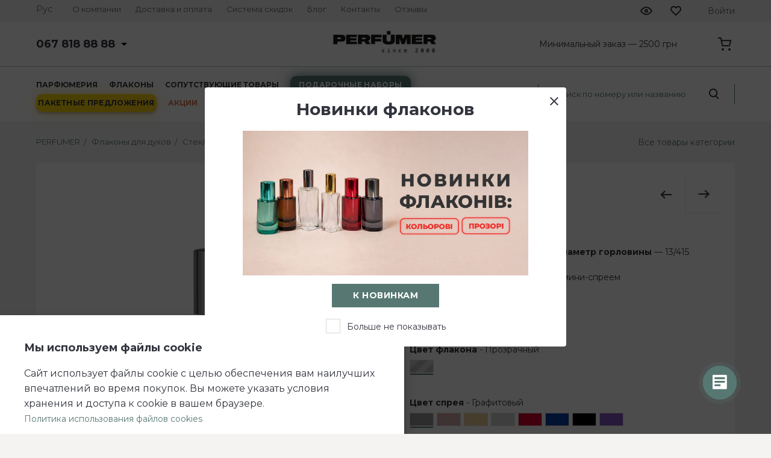

--- FILE ---
content_type: text/html; charset=UTF-8
request_url: https://perfumer.ua/ru/flakoni/sklyani-flakoni/delaver-15-ml/
body_size: 51218
content:
<!DOCTYPE html>
<html lang="ru">
<html prefix="og: https://ogp.me/ns#">
<head>
    <!-- Meta Pixel Code -->
    <script>
            !function (f, b, e, v, n, t, s) {
                if (f.fbq) return;
                n = f.fbq = function () {
                    n.callMethod ?
                        n.callMethod.apply(n, arguments) : n.queue.push(arguments)
                };
                if (!f._fbq) f._fbq = n;
                n.push = n;
                n.loaded = !0;
                n.version = '2.0';
                n.queue = [];
                t = b.createElement(e);
                t.async = !0;
                t.src = v;
                s = b.getElementsByTagName(e)[0];
                s.parentNode.insertBefore(t, s)
            }(window, document, 'script',
                'https://connect.facebook.net/en_US/fbevents.js');
            fbq('init', '813527319104675');
            fbq('track', 'PageView');
            console.log('pixel code init end')
    </script>  
    <noscript><img height="1" width="1" style="display:none"
                   src="https://www.facebook.com/tr?id=813527319104675&ev=PageView&noscript=1"
        /></noscript>
    <!-- End Meta Pixel Code -->

	<!-- Google Tag Manager -->
	<script>(function(w,d,s,l,i){w[l]=w[l]||[];w[l].push({'gtm.start':
	new Date().getTime(),event:'gtm.js'});var f=d.getElementsByTagName(s)[0],
	j=d.createElement(s),dl=l!='dataLayer'?'&l='+l:'';j.async=true;j.src=
	'https://www.googletagmanager.com/gtm.js?id='+i+dl;f.parentNode.insertBefore(j,f);
	})(window,document,'script','dataLayer','GTM-TW787XQ');</script>
	<!-- End Google Tag Manager -->
	<meta charset="UTF-8">
	<link rel="shortcut icon" href="/favicon.ico" type="image/x-icon">
	<meta name="viewport" content="width=device-width, user-scalable=no, initial-scale=1.0, maximum-scale=1.0,
	minimum-scale=1.0">
	<meta http-equiv="X-UA-Compatible" content="ie=edge">
	<link rel='alternate' hreflang='x-default' href='https://perfumer.ua/flakoni/sklyani-flakoni/delaver-15-ml/' /><link rel='alternate' hreflang='uk' href='https://perfumer.ua/flakoni/sklyani-flakoni/delaver-15-ml/' /><link rel='alternate' hreflang='ru' href='https://perfumer.ua/ru/flakoni/sklyani-flakoni/delaver-15-ml/' />	<script type="application/ld+json">{ "@context": "https://schema.org", "@type": "BreadcrumbList", "itemListElement": [{ "@type": "ListItem", "position": 1, "item": "https://perfumer.ua/", "name": "Perfumer"},{ "@type": "ListItem", "position": 2, "name": "Флаконы для духов", "item": "https://perfumer.ua/ru/flakoni/" },{ "@type": "ListItem", "position": 3, "name": "Стеклянные прозрачные флаконы", "item": "https://perfumer.ua/ru/flakoni/sklyani-flakoni/" }]}</script><title>Делавер 15 мл - флакон стеклянный для духов купить оптом</title><meta name='description' content='➤ Купить 【Делавер 15 мл】 оптом стеклянные флаконы для духов по доступным ценам ➤➤➤ Заказывайте в Perfumer.ua
'><meta property="og:locale"
					content="ru_RU" /><meta property="og:title"  content="Делавер 15 мл - флакон стеклянный для духов купить оптом" /><meta property="og:description"  content="➤ Купить 【Делавер 15 мл】 оптом стеклянные флаконы для духов по доступным ценам ➤➤➤ Заказывайте в Perfumer.ua
" /><meta property="og:url" content="https://perfumer.ua/ru/flakoni/sklyani-flakoni/delaver-15-ml/" /><meta property="og:image" content="https://perfumer.ua/local/templates/perfumer/common/image/logo.png"/> <script type="application/ld+json">
{ 
  "@context": "https://schema.org", 
  "@type": "Organization",
  "url": "https://perfumer.ua/",
  "logo": "https://perfumer.ua/local/templates/perfumer/common/image/logo.png"
}
</script><script type="application/ld+json">
{
"@context" : "http://schema.org", "@type" : "Organization",
"name" : "Perfumer",
"url" : "https://perfumer.ua/",
"sameAs" : ["https://www.facebook.com/ltd.parfumer.ua/", "https://www.instagram.com/perfumer.ua/", "https://www.youtube.com/channel/UCp-zI4MgGFsAo0_Dpy5Ngjw"]
}
</script><script type="application/ld+json">{"@context": "https://schema.org/","@type": "Product","name": "Делавер 15 мл","image": "https://perfumer.ua/local/templates/perfumer/common/image/logo.png","brand": "Perfumer.ua","url": "https://perfumer.ua/ru/flakoni/sklyani-flakoni/delaver-15-ml/","description": "Флакон «Делавер» изготовлен из прозрачного бесцветного стекла. Объем – 15 мл. Диаметр горловины 13/415 мм. К нему подходят крышки двух видов («Сфера» и «Роза»), пластиковый и металлический спреи с колпачком. Цветовая гамма металлических распылителей состоит из 10 оттенков, пластиковых – из 5. ...","offers": {"@type": "Offer","priceCurrency": "UAH", "price": "22.5","availability": "https://schema.org/InStock"}}</script><link rel="canonical" href="https://perfumer.ua/ru/flakoni/sklyani-flakoni/delaver-15-ml/" />
	<link rel="stylesheet preload prefetch" href="/assets/9086.e6d58b4faa9a797e131b.css" as="style" type="text/css" crossorigin="anonymous">	<script charset="utf-8" defer async src="/assets/runtime~product.31cb176ea34bf24705ca.js" type="text/javascript"></script><script charset="utf-8" defer async src="/assets/vendors.03f151fa1fef315ded34.js" type="text/javascript"></script><script charset="utf-8" defer async src="/assets/9086.55787f69191e57ab5b35.js" type="text/javascript"></script><script charset="utf-8" defer async src="/assets/6101.186baa80cade28c3ff5d.js" type="text/javascript"></script><script charset="utf-8" defer async src="/assets/product.21bba84816ce207116fd.js" type="text/javascript"></script>		<!--Google Fonts-->
	<link rel="preconnect" href="https://fonts.gstatic.com" crossorigin="anonymous">
	<link rel="preload" href="https://fonts.googleapis.com/css2?family=Montserrat:wght@400;600;700&display=swap"
		  as="style" onload="this.onload=null;this.rel='stylesheet'">
	<noscript>
		<link rel="stylesheet" href="https://fonts.googleapis.com/css2?family=Montserrat:wght@400;600;700&display=swap">
	</noscript>
	<!--Google Search Console-->
	<meta name="google-site-verification" content="x6OkXIsnm4Ivd45Zb2l7L7WXD3LCU_YQIaKSjJAvGlg"/>
		<!-- Global site tag (gtag.js) - Google Analytics -->
	<script async src="https://www.googletagmanager.com/gtag/js?id=GTM-TW787XQ"></script>
	<script>
			window.dataLayer = window.dataLayer || [];
			function gtag(){dataLayer.push(arguments);}
			gtag('js', new Date());

			gtag('config', 'GTM-TW787XQ');
	</script>
	<!-- End Global site tag (gtag.js) - Google Analytics -->
    <link rel="stylesheet" href="/local/css/custom.css?v=1768966541">
</head>
<body class="home" data-something="eyJzZXNzaWQiOiJhOTM3ZmY2MDUzMDZhMmQ1M2IzMmViMzBmMjIxMTg0YSIsImxhbmciOiJydSIsImlzQXV0aCI6ZmFsc2UsImZ1c2VySWQiOm51bGwsInNpdGVJZCI6InMxIn0=">
<!-- Google Tag Manager (noscript) -->
<noscript>
	<iframe src="https://www.googletagmanager.com/ns.html?id=GTM-TW787XQ"
			height="0" width="0" style="display:none;visibility:hidden"></iframe>
</noscript>
<!-- End Google Tag Manager (noscript) -->
<header>
	
	<nav id="nav">
		<div class="wrapper">
			<button type="button" class="btn_mobile" id="btn_mobile">
				<i></i>
				<i></i>
				<i></i>
			</button>
			<div class="block_mobile_menu">
				<div class="mobile_menu__js"></div>
				<div class="mobile_login__js">
					

				</div>
				<div class="mobile_viewed__js"></div>
				<div class="mobile_nav__js"></div>
				<div class="mobile_phones__js"></div>
				<div class="mobile_lang__js"></div>
			</div>
			<div class="bg_mobile_menu"></div>
			<div class="mobile_search__js">
				<button type="button" class="btn_search mobile search_open"><i></i>
				</button>
				<div class="bg_modal"></div>
			</div>
			
    <div class="desktop_lang__js">
        <ul class="ul_lang main_lang__js" data-da="mobile_lang__js,0,1025">
            <li class="li_main">
                <span style="cursor: pointer;">Рус</span>
            </li>
            <li class="li_hide">
                                    <a href="/flakoni/sklyani-flakoni/delaver-15-ml/">
                        <span data-lang="ua">Укр</span>
                    </a>
                                    <a href="/ru/flakoni/sklyani-flakoni/delaver-15-ml/"class="active">
                        <span data-lang="ru">Рус</span>
                    </a>
                            </li>
        </ul>
    </div>


			<div class="desktop_nav__js">
				
<ul class="ul_nav main_nav__js" data-da="mobile_nav__js,0,1025">
        <li>
        <a href="/ru/kompaniya/">
            <span>О компании</span>
        </a>
    </li>
        <li>
        <a href="/ru/oplata-i-dostavka/">
            <span>Доставка и оплата</span>
        </a>
    </li>
        <li>
        <a href="/ru/discount_system/">
            <span>Система скидок</span>
        </a>
    </li>
        <li>
        <a href="/ru/blog/">
            <span>Блог</span>
        </a>
    </li>
        <li>
        <a href="/ru/kontakty/">
            <span>Контакты</span>
        </a>
    </li>
        <li>
        <a href="/ru/otzyvy/">
            <span>Отзывы</span>
        </a>
    </li>
    </ul>
			</div>
			<div class="mobile_logo__js"></div>
			<div class="nav_right desktop_login__js desktop_viewed__js">
								<a href="#" class="viewed main_viewed__js" data-da="mobile_viewed__js,0,740">
    <span class="span_txt">Просмотренные</span>
    <span class="count empty"></span>
</a>
<a href="#" class="bookmarks main_bookmarks__js" data-da="mobile_viewed__js,1,740">
    <span class="span_txt">Изобранные</span>
    <span class="count empty" data-container="favorite-counter"></span>
</a>
					<button
			class="login main_login__js" id="login" data-action="auth"
			data-load-url="L2xvY2FsL2xpYi91c2VyQXV0aENhbGxiYWNrLnBocA=="
			data-current-url="L3J1L2ZsYWtvbmkvc2tseWFuaS1mbGFrb25pL2RlbGF2ZXItMTUtbWwv"
			data-messages="[base64]"
			data-regions="[base64]/0YDQvtC/0LXRgtGA0L7QstGB0LrQsNGPINC+0LHQuy4iLCJOQU1FX1VBIjoi0JTQvdGW0L/RgNC+0L/[base64]/[base64]/0L7Qu9GM0YHQutCw0Y8g0L7QsdC7LiIsIk5BTUVfVUEiOiLQotC10YDQvdC+0L/[base64]/QvtC60YPQv9Cw0YLQtdC70LgiLCJOQU1FX1VBIjoi0J3QvtCy0ZYg0L/QvtC60YPQv9GG0ZYifV0="
			data-da="mobile_login__js,0,1025">
			<span onclick="this.parentElement.click(); return false;">Войти</span>
	</button>
				<div class="mobile_cart__js"></div>
			</div>
		</div>
	</nav>

	<div class="mid_header">
		<div class="wrapper">
			<div class="desktop_phones__js">
				<div class="main_phones__js" data-da="mobile_phones__js,0,1025">
					<ul class="ul_number">
						

<li class="li_main">
		<a href="tel:+380678188888">
		<span>067 818 88 88 </span>
	</a>
</li>
<li class="hide_number">
					<a href="tel:+380678188888">
			<span>067 818 88 88 </span>
		</a>
					<a href="tel:+380508188888">
			<span>050 818 88 88</span>
		</a>
		<a class="vibermob viberico" href="viber://add?number=380678188888"></a>
	<a class="viberdes viberico" href="viber://chat?number=+380678188888"></a>
	
						

	<span class="span_graphics">
   <span class="s_left">Пн—Пт</span>
   <span class="s_right">с 09:00 до	   16:00</span>
</span>


						

			<span class="span_callback"
				  data-param="L2xvY2FsL2xpYi9jYWxsYmFja0JpdHJpeDI0LnBocA=="
                  data-messages="[base64]">Обратный звонок</span>

					</ul>
					<div class="bg_callback"></div>
										
				</div>
			</div>
			<div class="desktop_logo__js">
									<a href="/ru/" id="logo"
					   class="main_logo__js"
					   data-da="mobile_logo__js,
					0,1025">
						<img src="/local/templates/perfumer/common/image/logo.png"
							 alt="Интернет-магазин наливной парфюмерии и флаконов | Perfumer.ua"
							 title="Интернет-магазин разливных духов и флаконов в Украине"
							 width="210" height="50">
					</a>
							</div>
			

    <span class="min_order">Минимальный заказ — 2500 грн</span>
	

			<div class="desktop_cart__js main_cart__js" data-da="mobile_cart__js,0,1025">
				<button class="a_cart" id="a_cart"></button>
			</div>
		</div>
	</div>

	<div class="bot_header">
		<div class="wrapper">
			<div class="desktop_menu__js">
				<ul class="ul_menu main_menu__js" data-da="mobile_menu__js,0,1025">
											<li class="li_menu_main">
				<a href="/ru/parfumeriya/" class="li_menu_main_btn">
					<span>Парфюмерия</span>
				</a>

				<div class="bg_drop_menu"></div>
				<div class="drop_menu">
					<div class="wrapper">
						<div class="drop_menu_ul">
							<ul class="ul_drop_menu">
																																						<li class="li_child">
																				<a href="/ru/parfumeriya/reni/">
											<div class="drop_img">
																								<img src="/upload/iblock/128/128d3cafb77f869ac2a07b68ec26a7c9.png" alt="Reni"
                                                     title="Reni"
													 loading="lazy">
											</div>
											<span>Reni</span>
										</a>
																																								</li>
																														<li class="li_child">
																				<a href="/ru/parfumeriya/reni-selective/">
											<div class="drop_img">
																								<img src="/upload/iblock/a32/a32f2ecd867a93a4861155d4f2efe849.png" alt="Reni Selective"
                                                     title="Reni Selective"
													 loading="lazy">
											</div>
											<span>Reni Selective</span>
										</a>
																																								</li>
																														<li class="li_child">
																				<a href="/ru/parfumeriya/esse/">
											<div class="drop_img">
																								<img src="/upload/iblock/572/572f60d5e45553a7d33f44a428c6eb6b.png" alt="Esse"
                                                     title="Esse"
													 loading="lazy">
											</div>
											<span>Esse</span>
										</a>
																																								</li>
																														<li class="li_child">
																				<a href="/ru/parfumeriya/esse-niche/">
											<div class="drop_img">
																								<img src="/upload/iblock/ab6/ab6bcae3fce36b536a816d6aed4765ee.png" alt="Esse Niche"
                                                     title="Esse Niche"
													 loading="lazy">
											</div>
											<span>Esse Niche</span>
										</a>
																																								</li>
																														<li class="li_child">
																				<a href="/ru/parfumeriya/probniki-esse-niche/">
											<div class="drop_img">
																								<img src="/upload/iblock/302/302f4be6005a4cb49a1c8492537f6931.png" alt="Пробники"
                                                     title="Пробники"
													 loading="lazy">
											</div>
											<span>Пробники</span>
										</a>
																																								</li>
																								</ul>
						</div>
											</div>
				</div>
			</li>
		
		<li class="li_menu_main">
				<a href="/flakoni/" class="li_menu_main_btn">
			<span>Флаконы</span>
		</a>

		<div class="bg_drop_menu"></div>
		<div class="drop_menu">
			<div class="wrapper">
				<div class="drop_menu_ul">
					<ul class="ul_drop_menu fl">
																																<li class="li_child">
																		<a href="/ru/flakoni/">
										<div class="drop_img">
																						<img src="/upload/iblock/947/947df14bdfe218cf522c37185face6d2.png" alt="Флаконы для духов"
                                                 title="Флаконы для духов"
												 loading="lazy">
										</div>
										<span>Флаконы для духов</span>
									</a>
																			<div class="block_child_cat">
																							<a href="/ru/flakoni/flakoni-komplekti/">
													<span class="child_cat">Флаконы комплекты</span>
												</a>
																							<a href="/ru/flakoni/sklyani-flakoni/">
													<span class="child_cat">Стеклянные прозрачные флаконы</span>
												</a>
																							<a href="/ru/flakoni/flakoni-z-kolorovogo-skla/">
													<span class="child_cat">Стеклянные цветные флаконы</span>
												</a>
																							<a href="/ru/flakoni/flakoni-z-rolikom/">
													<span class="child_cat">Флаконы с роликом</span>
												</a>
																							<a href="/ru/flakoni/metalevi-atomajzeri/">
													<span class="child_cat">Металлические атомайзеры</span>
												</a>
																							<a href="/ru/flakoni/plastikovi-flakoni/">
													<span class="child_cat">Пластиковые флаконы</span>
												</a>
																							<a href="/ru/flakoni/probniki-dlya-parfumiv/">
													<span class="child_cat">Пробники для духов</span>
												</a>
																							<a href="/ru/flakoni/sprei-dlya-parfumiv/">
													<span class="child_cat">Спреи для флаконов</span>
												</a>
																					</div>
																		</li>
																																							<li class="li_child">
																		<a href="/ru/flakoni-pid-zavaltsyuvannya/">
										<div class="drop_img">
																						<img src="/upload/iblock/35b/35b1a64a925c7f99c31f8f3127229b5a.png" alt="Флаконы под завальцовку"
                                                 title="Флаконы под завальцовку"
												 loading="lazy">
										</div>
										<span>Флаконы под завальцовку</span>
									</a>
																		</li>
																																							<li class="li_child">
																		<a href="/ru/flakoni-ta-palichki-dlya-difuzoriv/">
										<div class="drop_img">
																						<img src="/upload/iblock/3de/3ded21cb010c751ab725601366b429ad.png" alt="Флаконы и палочки для диффузоров"
                                                 title="Флаконы и палочки для диффузоров"
												 loading="lazy">
										</div>
										<span>Флаконы и палочки для диффузоров</span>
									</a>
																			<div class="block_child_cat">
																							<a href="/ru/flakoni-ta-palichki-dlya-difuzoriv/flakoni-dlya-diffuzoriv/">
													<span class="child_cat">Флаконы для диффузоров</span>
												</a>
																							<a href="/ru/flakoni-ta-palichki-dlya-difuzoriv/palichki-dlya-diffuzoriv/">
													<span class="child_cat">Палочки для диффузоров</span>
												</a>
																							<a href="/ru/flakoni/probniki-dlya-parfumiv/">
													<span class="child_cat">Пробники для духов</span>
												</a>
																					</div>
																		</li>
																		</ul>
				</div>
							</div>
		</div>
	</li>


	<li class="li_menu_main">
				<a href="/ru/suputni-tovari/" class="li_menu_main_btn">
			<span>Сопутствующие товары</span>
		</a>

		<div class="bg_drop_menu"></div>
		<div class="drop_menu">
			<div class="wrapper">
				<div class="drop_menu_ul">
					<ul class="ul_drop_menu">
						
									<li class="li_solo">
									<a href="/ru/suputni-tovari/obladnannya-dlya-nalivnoi-parfumerii/">
										<div class="drop_img">
																						<img src="/upload/iblock/c48/c4850ce730ea092f2f5ccbd157f2a181.png" alt="Оборудование для наливной парфюмерии"
                                                 title="Оборудование для наливной парфюмерии"
												 loading="lazy">
										</div>
										<span>Оборудование для наливной парфюмерии</span>
									</a>
																		</li>

						
									<li class="li_solo">
									<a href="/ru/suputni-tovari/podarunkova-upakovka-dlya-parfumiv/">
										<div class="drop_img">
																						<img src="/upload/iblock/f0b/f0bcd8a0e1eac4b578a1eea8c208083c.png" alt="Подарочная упаковка для духов"
                                                 title="Подарочная упаковка для духов"
												 loading="lazy">
										</div>
										<span>Подарочная упаковка для духов</span>
									</a>
																		</li>

						
									<li class="li_solo">
									<a href="/ru/suputni-tovari/reklamna-produkciya/">
										<div class="drop_img">
																						<img src="/upload/iblock/782/7829cde6efa2b78742e4e6bac197129a.png" alt="Рекламная продукция"
                                                 title="Рекламная продукция"
												 loading="lazy">
										</div>
										<span>Рекламная продукция</span>
									</a>
																		</li>

											</ul>
				</div>
							</div>
		</div>
	</li>


 

<li class="li_menu_main">
	<a href="/ru/podarunkovi-nabori/" class="li_menu_main_btn single">
		<span id="gift">Подарочные наборы</span>
	</a>
	 
</li>

  
	<li class="li_menu_main">
		<a href="https://business.perfumer.ua/?utm_source=siteperfumer&utm_medium=siteperfumer&utm_campaign=siteperfumer&utm_id=siteperfumer" class="li_menu_main_btn single">
			<span id="packed">Пакетные предложения</span>
		</a>
			</li>

<style>
/* пакетные предложения */

position: absolute;
width: 221px;
height: 29px;
left: 626px;
top: 120px;

/* bold caps / 14 */
font-family: 'Montserrat';
font-style: normal;
font-weight: 700;
font-size: 14px;
line-height: 29px;
/* identical to box height, or 204% */
letter-spacing: 0.03em;
text-transform: uppercase;

color: #32343E;


</style>

                    <li class="li_stock li_menu_main">
                			<a href="/ru/promotions/" class="li_menu_main_btn single">
				<span>АКЦИИ</span>
			</a>
		</li>
    


                    <li class="li_rozprodazh li_menu_main">
                			<a href="/ru/rozprodazh/" class="li_menu_main_btn single">
				<span>Распродажа</span>
			</a>
		</li>
    
  				</ul>
			</div>
				<div id="search-title" class="block_search desktop_search__js">
		<div class="main_search__js" data-da="mobile_search__js,2,1025">
			<form action="/ru/search/" class="search_form"
				  data-ajax="L2xvY2FsL2xpYi9hamF4Q29tcG9uZW50TG9hZGVyLnBocA=="
				  data-component="d2ViaG9tZTpzZWFyY2gudGl0bGU=.b0c83f34d6e087f093f0e2cd3bd29bb5ee98cd38d8801fcf7c8b183ab65e260c"
				  data-template=".3b087657ffbb5b94b218be38ec099d92ebe8a9e69f36b358f9f98b8b9f8acd9d"
				  data-params="[base64]/[base64].5ada979ecaa1d83505ad9eae4b6ab5e8fc578761d4db798c7a666ed50ad202ad">
				<input id="search" type="text" name="q"
					   placeholder="Поиск по номеру или названию" autocomplete="off">
				<button type="button" class="btn_search search_start" aria-label="search_start"><i></i></button>
			</form>
			<div class="drop_search">
				<ul class="ul_drop_search">
					<li>
						<span class="bold">последние запросы</span>
					</li>
					<li>
						<a href="#"><span class="normal">флакон металлический</span></a>
					</li>
					<li>
						<a href="#"><span class="normal">reni 209</span></a>
					</li>
					<li>
						<a href="#"><span class="normal">reni selective 209</span></a>
					</li>
				</ul>
			</div>
			<div class="bg_modal"></div>
		</div>
	</div>
		</div>
	</div>
</header>


    <div class="block_breadcrumbs white">
        <div class="wrapper">
            <ul class="ul_breadcrumbs">
            <li>
                <a href="/">
                    <span>PERFUMER</span>
                </a>
            </li>
            <li>
                <a href="/ru/flakoni/">
                    <span>Флаконы для духов</span>
                </a>
            </li>
            <li>
                <a href="/ru/flakoni/sklyani-flakoni/">
                    <span>Стеклянные прозрачные флаконы</span>
                </a>
            </li>
            <li>
                <span>Делавер 15 мл</span>
            </li>
          </ul>
          <a href="/ru/flakoni/sklyani-flakoni/" class="all_products_cat">Все товары категории</a>
      </div>
    </div><div class="block_product_into">
	<div class="wrapper">
		<div class="product_content"
			 data-container="product"
			 data-product="[base64]/0YDQtdGU0LwiLCJ+UFJPUEVSVFlfS09NUExFS1RBQ0lZQV9WQUxVRSI6ItC3INC80LXRgtCw0LvQtdCy0LjQvCDQvNGW0L3Rli3RgdC/[base64]/RgNC+0LfQvtGA0LjQuSIsIn5QUk9QRVJUWV9LT0xJUl9GTEFLT05BX1ZBTFVFIjoi0J/[base64]/RgNC+0LfRgNCw0YfQvdGL0Lk7INGB0L/RgNC10Lk6INCT0YDQsNGE0LjRgtC+0LLRi9C5ICjQlNC10LvQsNCy0LXRgCAxNSDQvNC7INGBINCc0JjQndCYINGB0L/[base64]/0YDQtdC5OiDQk9GA0LDRhNC40YLQvtCy0YvQuSAo0JTQtdC70LDQstC10YAgMTUg0LzQuyDRgSDQnNCY0J3QmCDRgdC/0YDQtdC10Lwg0LzQtdGC0LDQuy4gMTNcLzQxNSkiLCJUSVRMRSI6ItCU0LXQu9Cw0LLQtdGAIDE1IG1sINGE0LvQsNC60L7QvTog0J/RgNC+0LfRgNCw0YfQvdGL0Lk7INGB0L/RgNC10Lk6INCT0YDQsNGE0LjRgtC+0LLRi9C5ICjQlNC10LvQsNCy0LXRgCAxNSDQvNC7INGBINCc0JjQndCYINGB0L/[base64]/RgNC+0LfRgNCw0YfQvdGL0Lk7INGB0L/RgNC10Lk6INCT0YDQsNGE0LjRgtC+0LLRi9C5ICjQlNC10LvQsNCy0LXRgCAxNSDQvNC7INGBINCc0JjQndCYINGB0L/[base64]/[base64]/[base64]/[base64]/[base64]/[base64]/[base64]/[base64]/[base64]/[base64]/[base64]/[base64]/[base64]/[base64]/[base64]/[base64]/[base64]/YWN0aW9uPUFERDJCQVNLRVQmaWQ9NTczMzEiLCJBRERfVVJMIjoiXC9ydVwvZmxha29uaVwvc2tseWFuaS1mbGFrb25pXC9kZWxhdmVyLTE1LW1sXC8/[base64]/[base64]/[base64]/[base64]/[base64]/[base64]"
			 data-messages="[base64]/[base64]/QtdC80YvQtSDQsiDQutC+0YDQt9C40L3RgyIsIkNUX0JDRV9DQVRBTE9HX0JBU0tFVF9VTktOT1dOX0VSUk9SIjoi0J3QtdC40LfQstC10YHRgtC90LDRjyDQvtGI0LjQsdC60LAg0L/[base64]/[base64]/[base64]/QuNGB0L7QuiDRgdGA0LDQstC90LXQvdC40Y8g0L/RgNC+0LjQt9C+0YjQu9CwINC+0YjQuNCx0LrQsCIsIkNUX0JDRV9DQVRBTE9HX0JUTl9NRVNTQUdFX0NPTVBBUkVfUkVESVJFQ1QiOiLQn9C10YDQtdC50YLQuCDQsiDRgdC/0LjRgdC+0Log0YHRgNCw0LLQvdC10L3QuNGPIiwiQ1RfQkNFX0NBVEFMT0dfUFJPRFVDVF9HSUZUX0xBQkVMIjoi0J/[base64]/0L7Qu9GD0YfQuNGC0Ywg0L/[base64]/[base64]/[base64]/QvtGB0YLRg9C/[base64]/QvtC30LjRhtC40Lkg0YHQviDRgdC60LjQtNC60L7QuSDQvtGCINC60L7Qu9C40YfQtdGB0YLQstCwIC0iLCJDQVRBTE9HX1BST0RVQ1RfQk9YX0lfVEVYVDIiOiLQlNC+0YHRgtCw0LLQutCwINC+0L/Qu9Cw0YfQuNCy0LDQtdGC0YHRjyDQv9C+0LrRg9C/0LDRgtC10LvQtdC8IiwiQ0FUQUxPR19QUk9EVUNUX0JPWF9BREQiOiLQlNC+0LHQsNCy0LjRgtGMIiwiQ0FUQUxPR19QUk9EVUNUX0RFTElWRVJZX0FORF9QQVkiOiLQtNC+0YHRgtCw0LLQutCwINC4INC+0L/Qu9Cw0YLQsCIsIkNBVEFMT0dfUFJPRFVDVF9ERUxJVkVSWSI6ItC00L7RgdGC0LDQstC60LAiLCJDQVRBTE9HX1BST0RVQ1RfRlJFRV9TSElQUElORyI6ItCj0YHQu9GD0LPQuCDQtNC+0YHRgtCw0LLQutC4INC+0L/Qu9Cw0YfQuNCy0LDQtdGCINC/0L7QutGD0L/[base64]/[base64]/0LvQsNGC0LXQtiIsIkNBVEFMT0dfUFJPRFVDVF9ERVNDUklQVElPTiI6ItCe0J/[base64]/0L/QsCDQsNGA0L7QvNCw0YLQsCIsIkNBVEFMT0dfUFJPRFVDVF9HT0RfVllQVVNLQSI6ItCT0L7QtCDQstGL0L/Rg9GB0LrQsCIsIkNBVEFMT0dfUFJPRFVDVF9ERVNDUklQVElPTl9SRUFEIjoi0KfQuNGC0LDRgtGMIiwiQ0FUQUxPR19QUk9EX1NVQlNDUl9USVRMRSI6ItCh0L7QvtCx0YnQuNGC0Ywg0L4g0L/QvtGB0YLRg9C/0LvQtdC90LjQuCIsIkNBVEFMT0dfUFJPRF9TVUJTQ1JfU1VCVElUTEUiOiLQntGB0YLQsNCy0YzRgtC1INGB0LLQvtC4INC00LDQvdC90YvQtSwg0LzRiyDRgdC+0L7QsdGJ0LjQvCDQstCw0Lwg0L4g0L/QvtGB0YLRg9C/0LvQtdC90LjQuCIsIkNBVEFMT0dfUFJPRF9TVUJTQ1JfUkVTUE9OU0VfVElUTEUiOiLQodC/0LDRgdC40LHQviEiLCJDQVRBTE9HX1BST0RfU1VCU0NSX1JFU1BPTlNFX1NVQlRJVExFMSI6ItCS0LDRgSDRg9Cy0LXQtNC+0LzRj9GCINC+INC/0L7RgdGC0YPQv9C70LXQvdC40LgiLCJDQVRBTE9HX1BST0RfU1VCU0NSX1JFU1BPTlNFX1NVQlRJVExFMiI6ItCS0Ysg0YPQttC1INC/0L7QtNC/0LjRgdCw0L3RiyDQvdCwINC00LDQvdC90YvQuSDRgtC+0LLQsNGAIiwiQ0FUQUxPR19QUk9EX1NVQlNDUl9TRU5EIjoi0J7RgtC/[base64]"
			 data-basic-properties="[base64]/[base64]/[base64]/[base64]/[base64]/[base64]/[base64]/[base64]/QvdC90YvQtSDRhNC70LDQutC+0L3RiyIsIlZBTFVFX1hNTF9JRCI6IjI0ODI2YTE5LTA5NDEtMTFlYi04MTY1LTAwMTU1ZGRiYjQwMyIsIlZBTFVFX1NPUlQiOiIyIiwiVkFMVUUiOiLQodGC0LXQutC70Y/[base64]/[base64]/[base64]/[base64]/[base64]"
			 data-ajax-path="L2xvY2FsL2NvbXBvbmVudHMvd2ViaG9tZS9jYXRhbG9nLmVsZW1lbnQvYWpheC5waHA="
			 data-parameters="[base64]/[base64]/[base64].fb36329e61f780f20d823ad84160e791675e452ae8092eb48f792c33a4941555"
			 data-parametersws="[base64]/[base64]/[base64]"
			 
			 >
			<div class="flex50 flex_left">
				<div class="block_photo product_element glide" data-container="product_picture_list">
				</div>

				<div class="mobile_product__js"></div>
				<div class="mobile_tabs__js"></div>

				<div class="block_shipping_payment product_element drop_block" data-da="mobile_tabs__js,0,740">
					<span class="mobile drop_product">доставка и оплата</span>
					<div class="drop_into">
						<div class="w50 shipping">
							<span class="span_img">доставка</span>
							<span class="free_shipping">Услуги доставки оплачивает покупатель</span>
							<ul class="ul_square">
								<li>
                                    <span>На склад Новой почты</span>
								</li>
								<li>
									<span>Адресная доставка</span>
								</li>
							</ul>
						</div>
						<div class="w50 payment">
							<span class="span_img">оплата</span>
							<ul class="ul_square">
								<li>
									<span>На расчетный счет</span>
								</li>
							</ul>
						</div>
					</div>
				</div>
				<!--DESCRIPTION-->
				<div class="block_description_product product_element drop_block" data-da="mobile_tabs__js,1,740">
					<span class="mobile drop_product">ОПИСАНИЕ</span>
					<div class="drop_into product_element">
						<span class="name_element">ОПИСАНИЕ</span>
						Флакон «Делавер» изготовлен из прозрачного бесцветного стекла. Объем – 15 мл. Диаметр горловины 13/415 мм. К нему подходят крышки двух видов («Сфера» и «Роза»), пластиковый и металлический спреи с колпачком. Цветовая гамма металлических распылителей состоит из 10 оттенков, пластиковых – из 5.   Флакон «Делавер» имеет форму прямоугольного параллелепипеда с квадратным донышком и высокими прямоугольными гранями. Утолщенное дно и плавное уменьшение толщины стенок к верху флакона создают эффект плавности линий, придают изысканности. Тонкий перешеек между флаконом и горлышком делают крышку словно парящей в воздухе.					</div>
					<div class="drop_into product_element">
					Мы создаем духи, вдохновленные вашими любимыми ароматами. Наши духи схожи с упомянутыми ароматами. Это значит, что мы не продаем духи известных брендов, а создаем духи собственного производства, под собственными торговыми марками, соблюдая при этом такие же высокие стандарты качества, что и бренды высокого класса.<br />
Мы никак не связаны с упомянутыми брендами, а ссылка на торговые марки производителей сделана исключительно в информационных и справочных целях. Композиция и игра нот парфюмерных масел схожи с популярными ароматами и не являются их копией (или подделкой). Нас вдохновляют другие ароматы, однако все ароматы, которые мы создаем, всегда имеют собственную изюминку (индивидуальность, аромат, стиль).
					</div>
				</div>
								<!--HOW_MAKE_ORDER-->
				<div class="block_how_order product_element drop_block" data-da="mobile_tabs__js,3,740">
					<span class="mobile drop_product">как сделать заказ?</span>
					<div class="drop_into">
						<span class="name_element">как сделать заказ?</span>
						<span class="a_more how_order"
							  data-params="[base64]/0YDQuCDQstGL0LHQvtGA0LUg0YTQu9Cw0LrQvtC90L7QsiDQutCw0LbQtNGL0Lkg0YbQstC10YIg0YHQu9C10LTRg9C10YIg0LTQvtCx0LDQstC70Y/RgtGMINCyINC60L7RgNC30LjQvdGDINC/[base64]/RgNC+0LnRgtC4INC/0YDQvtGG0LXQtNGD0YDRgyDQvdC10YHQu9C+0LbQvdC+0Lkg0YDQtdCz0LjRgdGC0YDQsNGG0LjQuCDQvdCwINGB0LDQudGC0LUg0L/RgNC4INC/0LXRgNCy0L7QvCDQt9Cw0LrQsNC30LUsINC/0YDQuCDRjdGC0L7QvCDQv9C+0LvRg9GH0LjQsiDQtNC+0YHRgtGD0L8g0Log0YDRj9C00YMg0L/[base64]/[base64]/QviDRgtC10LvQtdGE0L7QvdGDLCDQuNC70Lgg0JLRiyDRhdC+0YLQuNGC0LUg0L/QvtC70YPRh9C40YLRjCDQutC+0L3RgdGD0LvRjNGC0LDRhtC40Y4g0LzQtdC90LXQtNC20LXRgNCwLCDRgdCy0Y/[base64]/[base64]/[base64]/0YDQvtC60L7QvdGB0YPQu9GM0YLQuNGA0YPQtdGCINC/0L4g0LLRgdC10Lwg0LjQvdGC0LXRgNC10YHRg9GO0YnQuNC8INCS0LDRgSDQstC+0L/RgNC+0YHQsNC8LCDQv9C+0LzQvtC20LXRgiDQv9C+0LTQvtCx0YDQsNGC0Ywg0L3QtdC+0LHRhdC+0LTQuNC80YvQuSDQsNGB0YHQvtGA0YLQuNC80LXQvdGCINC/0LDRgNGE0Y7QvNC10YDQuNC4INC4INGE0LvQsNC60L7QvdC+0LIsINCwINGC0LDQutC20LUg0L/QvtC00LHQtdGA0LXRgiDQvtC/0YLQuNC80LDQu9GM0L3Ri9C5INGB0L/QvtGB0L7QsSDQvtC/0LvQsNGC0Ysg0Lgg0LTQvtGB0YLQsNCy0LrQuC48XC9wPlxyXG4gICAgICAgICAgICAgICAgICAgIDxcL2Rpdj5cclxuICAgICAgICAgICAgICAgIDxcL2Rpdj4iLCJ0aXRsZSI6ItCa0LDQuiDRgdC00LXQu9Cw0YLRjCDQt9Cw0LrQsNC3PyJ9">Подробнее</span>
					</div>
				</div>
			</div>
			<div class="flex50 flex_right">

				<div class="block_h1_product product_element h1_product__js" data-da="mobile_product__js,0,740">
					<!--Name product block-->
					<h1>Делавер 15 мл</h1>
										<!--Stock status block-->
					<span class="span_stock" data-container="stock_status">
                            В наличии                        </span>
					<!--Preview properties block-->
					<ul class="ul_char_product" data-container="preview_properties">
					</ul>
					<!--SKU properties block-->
											<div class="offer_options" data-container="offer_options"></div>
					                    

                    				</div>

				<!--Switch product-->
				<div class="block_prev_next prev_product__js" data-container="switch_product"
					 data-da="mobile_product__js,2,740">
											<a href="/ru/flakoni/sklyani-flakoni/grand-35-ml/"
						   class="prev_product"></a>
										<span class="mobile">Сменить товар</span>

											<a href="/ru/flakoni/sklyani-flakoni/delaver-20-ml/"
						   class="next_product"></a>
									</div>



				<!--Basket button-->
                				<div class="block_price_button product_element price_product__js" data-da="mobile_product__js,1,740"
					 data-container="block_buy" data-id="15557" data-section-name="Скляні прозорі флакони">
											<div class="block_button" data-container="block_buy">
						</div>
									</div>

				
									<!--Discount offers-->
					<div class="block_discount aromas_product__js" data-da="mobile_product__js,4,740"
						 data-container="block_discount">
					</div>
				
				            <div class="block_popular_flavors">
                <div id="slider_1">
                    <span class="span_flavors">Похожие товары</span>
                    <div class="glide_1">
                        <div class="glide__track" data-products-container="products" data-glide-el="track">
                            <div class="glide__slides">
                                
	<div class="glide__slide flavor_item">
		<div class="slider__content">
						<a class="image_link" href="/ru/flakoni/sklyani-flakoni/anya-10-ml/">
														<div class="image_flavor offer">
																					<span class="best_seller">хит продаж</span>
																																											<img src="/upload/iblock/7ce/7cec20398186b537d4b7ac774e75c312.png"
									 alt="Аня 9 мл | Интернет-магазин Perfumer.ua"
									 title="Аня 9 мл"
									 class="main_image" width="223" height="236" loading="lazy">
																				</div>
				</a>
				<div class="text_flavor">
					<span class="name_flavor"><a href="/ru/flakoni/sklyani-flakoni/anya-10-ml/">Аня 9 мл</a></span>
					<span class="txt_flavor">
                					<span>Цвета в ассортименте</span>
					            </span>
                    
        <div class="">
                        <div class="item price-value">
                <span class="span-price price                     "
                >
                                                                                                            <span class="price_flavor">
																					от 8.20грн										                                    </span>
                                                                                            </span>
            </div>
        </div>





            				</div>
															<div class="calculate_flavor">
							<div class="w50 product">
								<a href="/ru/flakoni/sklyani-flakoni/anya-10-ml/">
									купить								</a>
							</div>
						</div>
											</div>
	</div>
	
	<div class="glide__slide flavor_item">
		<div class="slider__content">
						<a class="image_link" href="/ru/flakoni/sklyani-flakoni/bond-55-ml/">
														<div class="image_flavor offer">
																																																	<img src="/upload/iblock/c9a/c9a26c3a58e273b173701af70f71c381.png"
									 alt="Бонд 55 мл | Интернет-магазин Perfumer.ua"
									 title="Бонд 55 мл"
									 class="main_image" width="223" height="236" loading="lazy">
																				</div>
				</a>
				<div class="text_flavor">
					<span class="name_flavor"><a href="/ru/flakoni/sklyani-flakoni/bond-55-ml/">Бонд 55 мл</a></span>
					<span class="txt_flavor">
                					<span>Цвета в ассортименте</span>
					            </span>
                    
        <div class="">
                        <div class="item price-value">
                <span class="span-price price                     "
                >
                                                                                                            <span class="price_flavor">
																					от 27.30грн										                                    </span>
                                                                                            </span>
            </div>
        </div>





            				</div>
															<div class="calculate_flavor">
							<div class="w50 product">
								<a href="/ru/flakoni/sklyani-flakoni/bond-55-ml/">
									купить								</a>
							</div>
						</div>
											</div>
	</div>
	
	<div class="glide__slide flavor_item">
		<div class="slider__content">
						<a class="image_link" href="/ru/flakoni/sklyani-flakoni/boston-10-ml/">
														<div class="image_flavor offer">
																												<span class="new_flavor">новинка</span>
																																				<img src="/upload/iblock/ef4/ef471765cf41ee48447e6c4e73656c05.png"
									 alt="Бостон 10 мл | Интернет-магазин Perfumer.ua"
									 title="Бостон 10 мл"
									 class="main_image" width="223" height="236" loading="lazy">
																				</div>
				</a>
				<div class="text_flavor">
					<span class="name_flavor"><a href="/ru/flakoni/sklyani-flakoni/boston-10-ml/">Бостон 10 мл</a></span>
					<span class="txt_flavor">
                					<span>Цвета в ассортименте</span>
					            </span>
                    
        <div class="">
                        <div class="item price-value">
                <span class="span-price price                     "
                >
                                                                                                            <span class="price_flavor">
																					от 17.70грн										                                    </span>
                                                                                            </span>
            </div>
        </div>





            				</div>
															<div class="calculate_flavor">
							<div class="w50 product">
								<a href="/ru/flakoni/sklyani-flakoni/boston-10-ml/">
									купить								</a>
							</div>
						</div>
											</div>
	</div>
	
	<div class="glide__slide flavor_item">
		<div class="slider__content">
						<a class="image_link" href="/ru/flakoni/sklyani-flakoni/flakon-bos-20-ml/">
														<div class="image_flavor offer">
																																																	<img src="/upload/iblock/91a/91a3c46cf94100893a1c347def0a6f4b.png"
									 alt="Бостон 20 мл | Интернет-магазин Perfumer.ua"
									 title="Бостон 20 мл"
									 class="main_image" width="223" height="236" loading="lazy">
																				</div>
				</a>
				<div class="text_flavor">
					<span class="name_flavor"><a href="/ru/flakoni/sklyani-flakoni/flakon-bos-20-ml/">Бостон 20 мл</a></span>
					<span class="txt_flavor">
                					<span>Цвета в ассортименте</span>
					            </span>
                    
        <div class="">
                        <div class="item price-value">
                <span class="span-price price                     "
                >
                                                                                                            <span class="price_flavor">
																					от 10.90грн										                                    </span>
                                                                                            </span>
            </div>
        </div>





            				</div>
															<div class="calculate_flavor">
							<div class="w50 product">
								<a href="/ru/flakoni/sklyani-flakoni/flakon-bos-20-ml/">
									купить								</a>
							</div>
						</div>
											</div>
	</div>
	
	<div class="glide__slide flavor_item">
		<div class="slider__content">
						<a class="image_link" href="/ru/flakoni/sklyani-flakoni/verona-5-ml/">
														<div class="image_flavor offer">
																																																	<img src="/upload/iblock/a72/a7230af100fc8b3d5df20ee299b0e3e2.png"
									 alt="Верона 5 мл | Интернет-магазин Perfumer.ua"
									 title="Верона 5 мл"
									 class="main_image" width="223" height="236" loading="lazy">
																				</div>
				</a>
				<div class="text_flavor">
					<span class="name_flavor"><a href="/ru/flakoni/sklyani-flakoni/verona-5-ml/">Верона 5 мл</a></span>
					<span class="txt_flavor">
                					<span>Цвета в ассортименте</span>
					            </span>
                    
        <div class="">
                        <div class="item price-value">
                <span class="span-price price                     "
                >
                                                                                                            <span class="price_flavor">
																					от 7.00грн										                                    </span>
                                                                                            </span>
            </div>
        </div>





            				</div>
															<div class="calculate_flavor">
							<div class="w50 product">
								<a href="/ru/flakoni/sklyani-flakoni/verona-5-ml/">
									купить								</a>
							</div>
						</div>
											</div>
	</div>
	
	<div class="glide__slide flavor_item">
		<div class="slider__content">
						<a class="image_link" href="/ru/flakoni/sklyani-flakoni/grand-35-ml/">
														<div class="image_flavor offer">
																																																	<img src="/upload/iblock/263/263a83a3b9b416ec04be170a6777d695.png"
									 alt="Гранд 35 мл | Интернет-магазин Perfumer.ua"
									 title="Гранд 35 мл"
									 class="main_image" width="223" height="236" loading="lazy">
																				</div>
				</a>
				<div class="text_flavor">
					<span class="name_flavor"><a href="/ru/flakoni/sklyani-flakoni/grand-35-ml/">Гранд 35 мл</a></span>
					<span class="txt_flavor">
                					<span>Цвета в ассортименте</span>
					            </span>
                    
        <div class="">
                        <div class="item price-value">
                <span class="span-price price                     "
                >
                                                                                                            <span class="price_flavor">
																					от 25.20грн										                                    </span>
                                                                                            </span>
            </div>
        </div>





            				</div>
															<div class="calculate_flavor">
							<div class="w50 product">
								<a href="/ru/flakoni/sklyani-flakoni/grand-35-ml/">
									купить								</a>
							</div>
						</div>
											</div>
	</div>
	
	<div class="glide__slide flavor_item">
		<div class="slider__content">
						<a class="image_link" href="/ru/flakoni/sklyani-flakoni/delaver-20-ml/">
														<div class="image_flavor offer">
																												<span class="new_flavor">новинка</span>
																																				<img src="/upload/iblock/a7f/a7fa813140c090b33e2a2b1352b09f52.png"
									 alt="Делавер 20 мл | Интернет-магазин Perfumer.ua"
									 title="Делавер 20 мл"
									 class="main_image" width="223" height="236" loading="lazy">
																				</div>
				</a>
				<div class="text_flavor">
					<span class="name_flavor"><a href="/ru/flakoni/sklyani-flakoni/delaver-20-ml/">Делавер 20 мл</a></span>
					<span class="txt_flavor">
                					<span>Цвета в ассортименте</span>
					            </span>
                    
        <div class="">
                        <div class="item price-value">
                <span class="span-price price                     "
                >
                                                                                                            <span class="price_flavor">
																					от 20.40грн										                                    </span>
                                                                                            </span>
            </div>
        </div>





            				</div>
															<div class="calculate_flavor">
							<div class="w50 product">
								<a href="/ru/flakoni/sklyani-flakoni/delaver-20-ml/">
									купить								</a>
							</div>
						</div>
											</div>
	</div>
	
	<div class="glide__slide flavor_item">
		<div class="slider__content">
						<a class="image_link" href="/ru/flakoni/sklyani-flakoni/delaver-30-ml/">
														<div class="image_flavor offer">
																												<span class="new_flavor">новинка</span>
																																				<img src="/upload/iblock/ef3/ef35ffd7ebe819a1ee1b6197e726645b.png"
									 alt="Делавер 30 мл | Интернет-магазин Perfumer.ua"
									 title="Делавер 30 мл"
									 class="main_image" width="223" height="236" loading="lazy">
																				</div>
				</a>
				<div class="text_flavor">
					<span class="name_flavor"><a href="/ru/flakoni/sklyani-flakoni/delaver-30-ml/">Делавер 30 мл</a></span>
					<span class="txt_flavor">
                					<span>Цвета в ассортименте</span>
					            </span>
                    
        <div class="">
                        <div class="item price-value">
                <span class="span-price price                     "
                >
                                                                                                            <span class="price_flavor">
																					от 24.30грн										                                    </span>
                                                                                            </span>
            </div>
        </div>





            				</div>
															<div class="calculate_flavor">
							<div class="w50 product">
								<a href="/ru/flakoni/sklyani-flakoni/delaver-30-ml/">
									купить								</a>
							</div>
						</div>
											</div>
	</div>
	
	<div class="glide__slide flavor_item">
		<div class="slider__content">
						<a class="image_link" href="/ru/flakoni/sklyani-flakoni/delaver-5-ml/">
														<div class="image_flavor offer">
																																																	<img src="/upload/iblock/2f1/2f131b26285b83660a289cf11627bcda.png"
									 alt="Делавер 5 мл | Интернет-магазин Perfumer.ua"
									 title="Делавер 5 мл"
									 class="main_image" width="223" height="236" loading="lazy">
																				</div>
				</a>
				<div class="text_flavor">
					<span class="name_flavor"><a href="/ru/flakoni/sklyani-flakoni/delaver-5-ml/">Делавер 5 мл</a></span>
					<span class="txt_flavor">
                					<span>Цвета в ассортименте</span>
					            </span>
                    
        <div class="">
                        <div class="item price-value">
                <span class="span-price price                     "
                >
                                                                                                            <span class="price_flavor">
																					от 7.00грн										                                    </span>
                                                                                            </span>
            </div>
        </div>





            				</div>
															<div class="calculate_flavor">
							<div class="w50 product">
								<a href="/ru/flakoni/sklyani-flakoni/delaver-5-ml/">
									купить								</a>
							</div>
						</div>
											</div>
	</div>
	
	<div class="glide__slide flavor_item">
		<div class="slider__content">
						<a class="image_link" href="/ru/flakoni/sklyani-flakoni/dil-30-ml/">
														<div class="image_flavor offer">
																																			<span class="sale">акция</span>
																													<img src="/upload/iblock/c0a/c0a79e30cb8d677caf03de13b8d3ec3d.png"
									 alt="Дил 30 мл | Интернет-магазин Perfumer.ua"
									 title="Дил 30 мл"
									 class="main_image" width="223" height="236" loading="lazy">
																				</div>
				</a>
				<div class="text_flavor">
					<span class="name_flavor"><a href="/ru/flakoni/sklyani-flakoni/dil-30-ml/">Дил 30 мл</a></span>
					<span class="txt_flavor">
                					<span>Цвета в ассортименте</span>
					            </span>
                    
        <div class="">
                        <div class="item price-value">
                <span class="span-price price                     has-discount"
                >
                                                                                                            <span class="price_flavor">
                                        от                                         <span class="old_price">25.20грн</span>
                                        20.16грн                                    </span>
                                                                                            </span>
            </div>
        </div>





            				</div>
															<div class="calculate_flavor">
							<div class="w50 product">
								<a href="/ru/flakoni/sklyani-flakoni/dil-30-ml/">
									купить								</a>
							</div>
						</div>
											</div>
	</div>
	                            </div>
                        </div>

                                                    <div class="glide__arrows" data-glide-el="controls">
                                <button class="glide__arrow glide__arrow--left" data-glide-dir="<"></button>
                                <button class="glide__arrow glide__arrow--right" data-glide-dir=">"></button>
                            </div>
                        
                        <div class="glide__bullets" data-glide-el="controls[nav]">
                                                                                        <button class="glide__bullet" data-glide-dir="=0"><span></span></button>
                                                                                            <button class="glide__bullet" data-glide-dir="=1"><span></span></button>
                                                                                            <button class="glide__bullet" data-glide-dir="=2"><span></span></button>
                                                                                            <button class="glide__bullet" data-glide-dir="=3"><span></span></button>
                                                                                            <button class="glide__bullet" data-glide-dir="=4"><span></span></button>
                                                                                            <button class="glide__bullet" data-glide-dir="=5"><span></span></button>
                                                                                            <button class="glide__bullet" data-glide-dir="=6"><span></span></button>
                                                                                            <button class="glide__bullet" data-glide-dir="=7"><span></span></button>
                                                                                            <button class="glide__bullet" data-glide-dir="=8"><span></span></button>
                                                                                    </div>
                    </div>
                </div>
            </div>

    
				
				            <div class="block_popular_flavors">
                <div id="slider_3">
                    <span class="span_flavors">С этим товаром покупают</span>
                    <div class="glide_3">
                        <div class="glide__track" data-products-container="products" data-glide-el="track">
                            <div class="glide__slides">
                                
	<div class="glide__slide flavor_item">
		<div class="slider__content">
						<a class="image_link" href="/ru/flakoni/sklyani-flakoni/anya-10-ml/">
														<div class="image_flavor offer">
																					<span class="best_seller">хит продаж</span>
																																											<img src="/upload/iblock/7ce/7cec20398186b537d4b7ac774e75c312.png"
									 alt="Аня 9 мл | Интернет-магазин Perfumer.ua"
									 title="Аня 9 мл"
									 class="main_image" width="223" height="236" loading="lazy">
																				</div>
				</a>
				<div class="text_flavor">
					<span class="name_flavor"><a href="/ru/flakoni/sklyani-flakoni/anya-10-ml/">Аня 9 мл</a></span>
					<span class="txt_flavor">
                					<span>Цвета в ассортименте</span>
					            </span>
                    
        <div class="">
                        <div class="item price-value">
                <span class="span-price price                     "
                >
                                                                                                            <span class="price_flavor">
																					от 8.20грн										                                    </span>
                                                                                            </span>
            </div>
        </div>





            				</div>
															<div class="calculate_flavor">
							<div class="w50 product">
								<a href="/ru/flakoni/sklyani-flakoni/anya-10-ml/">
									купить								</a>
							</div>
						</div>
											</div>
	</div>
	
	<div class="glide__slide flavor_item">
		<div class="slider__content">
						<a class="image_link" href="/ru/flakoni/flakoni-komplekti/ariel-70-ml/">
														<div class="image_flavor offer">
																																			<span class="sale">акция</span>
																						<img src="/frontend/common/image/youtube_red.png" class="video" alt="video" title="video"/>
																						<img src="/upload/iblock/792/792b26d2ab5ef3e0a571223d39f629da.png"
									 alt="Ариэль 70 мл | Интернет-магазин Perfumer.ua"
									 title="Ариэль 70 мл"
									 class="main_image" width="223" height="236" loading="lazy">
																				</div>
				</a>
				<div class="text_flavor">
					<span class="name_flavor"><a href="/ru/flakoni/flakoni-komplekti/ariel-70-ml/">Ариэль 70 мл</a></span>
					<span class="txt_flavor">
                					<span>Цвета в ассортименте</span>
					            </span>
                    
        <div class="">
                        <div class="item price-value">
                <span class="span-price price                     has-discount"
                >
                                                                                                        <span class="old_price">
                                    33.00грн                                </span>
                                                        <span class="price_flavor">18.00грн</span>
                                                            </span>
            </div>
        </div>





            				</div>
															<div class="calculate_flavor">
							<div class="w50 product">
								<a href="/ru/flakoni/flakoni-komplekti/ariel-70-ml/">
									купить								</a>
							</div>
						</div>
											</div>
	</div>
	
	<div class="glide__slide flavor_item">
		<div class="slider__content">
						<a class="image_link" href="/ru/flakoni/metalevi-atomajzeri/atomajzer-5-ml/">
														<div class="image_flavor offer">
																																																	<img src="/upload/iblock/949/94991ab2c708e6408e543f7b10d88aff.png"
									 alt="Атомайзер 5 мл | Интернет-магазин Perfumer.ua"
									 title="Атомайзер 5 мл"
									 class="main_image" width="223" height="236" loading="lazy">
																				</div>
				</a>
				<div class="text_flavor">
					<span class="name_flavor"><a href="/ru/flakoni/metalevi-atomajzeri/atomajzer-5-ml/">Атомайзер 5 мл</a></span>
					<span class="txt_flavor">
                					<span>Цвета в ассортименте</span>
					            </span>
                    
        <div class="">
                        <div class="item price-value">
                <span class="span-price price                     "
                >
                                                                                                    <span class="price_flavor">38.00грн</span>
                                                            </span>
            </div>
        </div>





            				</div>
															<div class="calculate_flavor">
							<div class="w50 product">
								<a href="/ru/flakoni/metalevi-atomajzeri/atomajzer-5-ml/">
									купить								</a>
							</div>
						</div>
											</div>
	</div>
	
	<div class="glide__slide flavor_item">
		<div class="slider__content">
						<a class="image_link" href="/ru/flakoni/sklyani-flakoni/bond-55-ml/">
														<div class="image_flavor offer">
																																																	<img src="/upload/iblock/c9a/c9a26c3a58e273b173701af70f71c381.png"
									 alt="Бонд 55 мл | Интернет-магазин Perfumer.ua"
									 title="Бонд 55 мл"
									 class="main_image" width="223" height="236" loading="lazy">
																				</div>
				</a>
				<div class="text_flavor">
					<span class="name_flavor"><a href="/ru/flakoni/sklyani-flakoni/bond-55-ml/">Бонд 55 мл</a></span>
					<span class="txt_flavor">
                					<span>Цвета в ассортименте</span>
					            </span>
                    
        <div class="">
                        <div class="item price-value">
                <span class="span-price price                     "
                >
                                                                                                            <span class="price_flavor">
																					от 27.30грн										                                    </span>
                                                                                            </span>
            </div>
        </div>





            				</div>
															<div class="calculate_flavor">
							<div class="w50 product">
								<a href="/ru/flakoni/sklyani-flakoni/bond-55-ml/">
									купить								</a>
							</div>
						</div>
											</div>
	</div>
	
	<div class="glide__slide flavor_item">
		<div class="slider__content">
						<a class="image_link" href="/ru/flakoni/sklyani-flakoni/boston-10-ml/">
														<div class="image_flavor offer">
																												<span class="new_flavor">новинка</span>
																																				<img src="/upload/iblock/ef4/ef471765cf41ee48447e6c4e73656c05.png"
									 alt="Бостон 10 мл | Интернет-магазин Perfumer.ua"
									 title="Бостон 10 мл"
									 class="main_image" width="223" height="236" loading="lazy">
																				</div>
				</a>
				<div class="text_flavor">
					<span class="name_flavor"><a href="/ru/flakoni/sklyani-flakoni/boston-10-ml/">Бостон 10 мл</a></span>
					<span class="txt_flavor">
                					<span>Цвета в ассортименте</span>
					            </span>
                    
        <div class="">
                        <div class="item price-value">
                <span class="span-price price                     "
                >
                                                                                                            <span class="price_flavor">
																					от 17.70грн										                                    </span>
                                                                                            </span>
            </div>
        </div>





            				</div>
															<div class="calculate_flavor">
							<div class="w50 product">
								<a href="/ru/flakoni/sklyani-flakoni/boston-10-ml/">
									купить								</a>
							</div>
						</div>
											</div>
	</div>
	
	<div class="glide__slide flavor_item">
		<div class="slider__content">
						<a class="image_link" href="/ru/flakoni/flakoni-komplekti/bos-100-ml/">
														<div class="image_flavor offer">
																																																	<img src="/upload/iblock/f64/f6470b9b2b935b56ff07de52a79e7089.png"
									 alt="Бостон 100 мл | Интернет-магазин Perfumer.ua"
									 title="Бостон 100 мл"
									 class="main_image" width="223" height="236" loading="lazy">
																				</div>
				</a>
				<div class="text_flavor">
					<span class="name_flavor"><a href="/ru/flakoni/flakoni-komplekti/bos-100-ml/">Бостон 100 мл</a></span>
					<span class="txt_flavor">
                					<span>Цвета в ассортименте</span>
					            </span>
                    
        <div class="">
                        <div class="item price-value">
                <span class="span-price price                     "
                >
                                                                                                    <span class="price_flavor">42.00грн</span>
                                                            </span>
            </div>
        </div>





            				</div>
															<div class="calculate_flavor">
							<div class="w50 product">
								<a href="/ru/flakoni/flakoni-komplekti/bos-100-ml/">
									купить								</a>
							</div>
						</div>
											</div>
	</div>
	
	<div class="glide__slide flavor_item">
		<div class="slider__content">
						<a class="image_link" href="/ru/flakoni/sklyani-flakoni/flakon-bos-20-ml/">
														<div class="image_flavor offer">
																																																	<img src="/upload/iblock/91a/91a3c46cf94100893a1c347def0a6f4b.png"
									 alt="Бостон 20 мл | Интернет-магазин Perfumer.ua"
									 title="Бостон 20 мл"
									 class="main_image" width="223" height="236" loading="lazy">
																				</div>
				</a>
				<div class="text_flavor">
					<span class="name_flavor"><a href="/ru/flakoni/sklyani-flakoni/flakon-bos-20-ml/">Бостон 20 мл</a></span>
					<span class="txt_flavor">
                					<span>Цвета в ассортименте</span>
					            </span>
                    
        <div class="">
                        <div class="item price-value">
                <span class="span-price price                     "
                >
                                                                                                            <span class="price_flavor">
																					от 10.90грн										                                    </span>
                                                                                            </span>
            </div>
        </div>





            				</div>
															<div class="calculate_flavor">
							<div class="w50 product">
								<a href="/ru/flakoni/sklyani-flakoni/flakon-bos-20-ml/">
									купить								</a>
							</div>
						</div>
											</div>
	</div>
	
	<div class="glide__slide flavor_item">
		<div class="slider__content">
						<a class="image_link" href="/ru/flakoni/flakoni-komplekti/bos-50-ml/">
														<div class="image_flavor offer">
																																																	<img src="/upload/iblock/e5a/e5a36a8abb4f2ce63ba42cc5540fd05c.png"
									 alt="Бостон 50 мл | Интернет-магазин Perfumer.ua"
									 title="Бостон 50 мл"
									 class="main_image" width="223" height="236" loading="lazy">
																				</div>
				</a>
				<div class="text_flavor">
					<span class="name_flavor"><a href="/ru/flakoni/flakoni-komplekti/bos-50-ml/">Бостон 50 мл</a></span>
					<span class="txt_flavor">
                					<span>Цвета в ассортименте</span>
					            </span>
                    
        <div class="">
                        <div class="item price-value">
                <span class="span-price price                     "
                >
                                                                                                    <span class="price_flavor">36.00грн</span>
                                                            </span>
            </div>
        </div>





            				</div>
															<div class="calculate_flavor">
							<div class="w50 product">
								<a href="/ru/flakoni/flakoni-komplekti/bos-50-ml/">
									купить								</a>
							</div>
						</div>
											</div>
	</div>
	
	<div class="glide__slide flavor_item">
		<div class="slider__content">
						<a class="image_link" href="/ru/flakoni/sklyani-flakoni/verona-5-ml/">
														<div class="image_flavor offer">
																																																	<img src="/upload/iblock/a72/a7230af100fc8b3d5df20ee299b0e3e2.png"
									 alt="Верона 5 мл | Интернет-магазин Perfumer.ua"
									 title="Верона 5 мл"
									 class="main_image" width="223" height="236" loading="lazy">
																				</div>
				</a>
				<div class="text_flavor">
					<span class="name_flavor"><a href="/ru/flakoni/sklyani-flakoni/verona-5-ml/">Верона 5 мл</a></span>
					<span class="txt_flavor">
                					<span>Цвета в ассортименте</span>
					            </span>
                    
        <div class="">
                        <div class="item price-value">
                <span class="span-price price                     "
                >
                                                                                                            <span class="price_flavor">
																					от 7.00грн										                                    </span>
                                                                                            </span>
            </div>
        </div>





            				</div>
															<div class="calculate_flavor">
							<div class="w50 product">
								<a href="/ru/flakoni/sklyani-flakoni/verona-5-ml/">
									купить								</a>
							</div>
						</div>
											</div>
	</div>
	
	<div class="glide__slide flavor_item">
		<div class="slider__content">
						<a class="image_link" href="/ru/flakoni/plastikovi-flakoni/raduga-12-ml/">
														<div class="image_flavor offer">
																																			<span class="sale">акция</span>
																													<img src="/upload/iblock/6df/6df228aaea50704b9deeeac0a0f66046.png"
									 alt="Радуга 12 мл | Интернет-магазин Perfumer.ua"
									 title="Радуга 12 мл"
									 class="main_image" width="223" height="236" loading="lazy">
																				</div>
				</a>
				<div class="text_flavor">
					<span class="name_flavor"><a href="/ru/flakoni/plastikovi-flakoni/raduga-12-ml/">Радуга 12 мл</a></span>
					<span class="txt_flavor">
                					<span>Цвета в ассортименте</span>
					            </span>
                    
        <div class="">
                        <div class="item price-value">
                <span class="span-price price                     has-discount"
                >
                                                                                                        <span class="old_price">
                                    15.60грн                                </span>
                                                        <span class="price_flavor">9.05грн</span>
                                                            </span>
            </div>
        </div>





            				</div>
															<div class="calculate_flavor">
							<div class="w50 product">
								<a href="/ru/flakoni/plastikovi-flakoni/raduga-12-ml/">
									купить								</a>
							</div>
						</div>
											</div>
	</div>
	                            </div>
                        </div>

                                                    <div class="glide__arrows" data-glide-el="controls">
                                <button class="glide__arrow glide__arrow--left" data-glide-dir="<"></button>
                                <button class="glide__arrow glide__arrow--right" data-glide-dir=">"></button>
                            </div>
                        
                        <div class="glide__bullets" data-glide-el="controls[nav]">
                                                                                        <button class="glide__bullet" data-glide-dir="=0"><span></span></button>
                                                                                            <button class="glide__bullet" data-glide-dir="=1"><span></span></button>
                                                                                            <button class="glide__bullet" data-glide-dir="=2"><span></span></button>
                                                                                            <button class="glide__bullet" data-glide-dir="=3"><span></span></button>
                                                                                            <button class="glide__bullet" data-glide-dir="=4"><span></span></button>
                                                                                            <button class="glide__bullet" data-glide-dir="=5"><span></span></button>
                                                                                            <button class="glide__bullet" data-glide-dir="=6"><span></span></button>
                                                                                            <button class="glide__bullet" data-glide-dir="=7"><span></span></button>
                                                                                            <button class="glide__bullet" data-glide-dir="=8"><span></span></button>
                                                                                    </div>
                    </div>
                </div>
            </div>

    			</div>
		</div>
	</div>

	<script type="text/javascript">
			document.addEventListener('DOMContentLoaded', function (e) {
				try {
					gtag('event', 'view_item', {
						'items': [
							{
								'id': '7738c6dd-c09b-11e8-80e8-00155d44eb01',
								'name': 'Делавер 15 мл',
								'list_position': 1,
								'quantity': 20058,
								'price': '22.5'
							}
						],
						'coupon': ''
					});

                    /*sendPixelViewContent(
                        '15557',
                        'Делавер 15 мл',
                        'Скляні прозорі флакони',
                        '22.5'
                    );*/
				} catch (e) {
					console.error('GTag send error: event - view_item');
				}
			});
	</script>
	



	<div class="bg_grey">
		<div class="wrapper">
									<div class="block_subscribe">
				<div class="block_subscribe_into">
					

	<span class="span_subscribe">Узнавайте первыми о новинках и распродажах</span>

					<div class="subscribe_form">
							<form id="news_subscribe" action="/ru/flakoni/sklyani-flakoni/delaver-15-ml/"
		  data-messages="eyJzdWJzY3JfZm9ybV9uYW1lX3RpdGxlIjoi0JLQsNGI0LUg0LjQvNGPIiwic3Vic2NyX2Zvcm1fbmFtZV9sYWJlbCI6ItCy0LDRiNC1INC40LzRjyIsInN1YnNjcl9mb3JtX25hbWVfZXJyb3JfbGFiZWwxIjoi0J/QvtC20LDQu9GD0LnRgdGC0LAsINCy0LLQtdC00LjRgtC1INCS0LDRiNC1INC40LzRjyIsInN1YnNjcl9mb3JtX25hbWVfZXJyb3JfbGFiZWwyIjoi0J/[base64]/QvtC00YLQstC10YDQttC00LXQvdC40Y8g0L/QvtC00L/QuNGB0LrQuCDQvtGC0L/RgNCw0LLQu9C10L3QviDQvdCwINCy0LDRiCBlLW1haWwifQ==">
		<div class="w50">
			<input type="text" id="sub_name" name="name" placeholder="Ваше имя">
			<label for="sub_name" class="label_name">ваше имя</label>
			<label for="sub_name" class="label_error"></label>
		</div>
		<div class="w50">
			<input type="text" id="sub_mail" name="mail" placeholder="Ваш e-mail">
			<label for="sub_mail" class="label_name">ваш e-mail</label>
			<label for="sub_mail" class="label_error"></label>
		</div>
		<button type="submit">подписаться</button>
	</form>


					</div>
				</div>
			</div>
		</div>
	</div>
<footer>
        <div class="wrapper">
                <div class="top_footer">
                        <div class="w20">
                                <a href="#" class="footer_logo">
                                        <img src="/local/templates/perfumer/common/image/logo.png" alt="Perfumer logo" style="max-width: 220px; width: 100%;" title="Perfumer logo">
                                </a>
                                <div class="block_social">
                                        <ul class="ul_social">
                                                

		<li class="li_facebook">
			<a href="https://www.facebook.com/ltd.parfumer.ua/" target="_blank" rel="noopener"></a>
		</li>
			<li class="li_instagram">
			<a href="https://www.instagram.com/perfumer.ua/" target="_blank" rel="noopener"></a>
		</li>
			<li class="li_youtube">
			<a href="https://www.youtube.com/channel/UCp-zI4MgGFsAo0_Dpy5Ngjw" target="_blank" rel="noopener"></a>
		</li>
	                                        </ul>
                                </div>
                        </div>
                        <div class="w20">
                <ul class="ul_bot_nav">
    				        <li>
            <a href="/ru/parfumeriya/reni/" rel=”nofollow”>
                <span>Reni</span>
            </a>
        </li>
    				        <li>
            <a href="/ru/parfumeriya/reni-selective/" rel=”nofollow”>
                <span>Reni Selective</span>
            </a>
        </li>
    				        <li>
            <a href="/ru/parfumeriya/esse/" rel=”nofollow”>
                <span>Esse</span>
            </a>
        </li>
    				        <li>
            <a href="/ru/parfumeriya/esse-niche/" rel=”nofollow”>
                <span>Esse Niche</span>
            </a>
        </li>
    				        <li>
            <a href="/ru/parfumeriya/probniki-esse-niche/" rel=”nofollow”>
                <span>Пробники</span>
            </a>
        </li>
    </ul>
                        </div>
                        <div class="w20">
                                
<ul class="ul_bot_nav">
    		<li>
			<a href="/ru/flakoni/" rel=”nofollow”>
				<span>Флаконы</span>
			</a>
		</li>
    		<li>
			<a href="/ru/paketni-propozicii/" rel=”nofollow”>
				<span>Пакетные предложения</span>
			</a>
		</li>
    		<li>
			<a href="/ru/promotions/" rel=”nofollow”>
				<span>Акции</span>
			</a>
		</li>
    </ul>
                        </div>
                        <div class="w20">
                                
<ul class="ul_bot_nav">
    		<li>
			<a href="/ru/kompaniya/" rel=”nofollow”>
				<span>О нас</span>
			</a>
		</li>
    		<li>
			<a href="/ru/kontakty/" rel=”nofollow”>
				<span>Контакты</span>
			</a>
		</li>
    		<li>
			<a href="/ru/oplata-i-dostavka/" rel=”nofollow”>
				<span>Доставка и оплата</span>
			</a>
		</li>
    		<li>
			<a href="/ru/discount_system/" rel=”nofollow”>
				<span>Система скидок</span>
			</a>
		</li>
    		<li>
			<a href="/ru/garantii/" rel=”nofollow”>
				<span>Гарантии</span>
			</a>
		</li>
    		<li>
			<a href="/ru/otzyvy/" rel=”nofollow”>
				<span>Отзывы</span>
			</a>
		</li>
    </ul>
                        </div>

                        <div class="w20">
                                <div class="block_footer_right">
                                        <button class="write_chief"
		data-messages="[base64]"
		data-url="L2xvY2FsL2xpYi9mZWVkYmFja0JpdHJpeDI0LnBocA==">Написать руководителю</button>                                        

	<ul class="ul_phones">

								<li>
				<a href="tel:+380508188888">
					<span>050 818 88 88</span>
				</a>
			</li>
								<li>
				<a href="tel:+380678188888">
					<span>067 818 88 88 </span>
				</a>
			</li>
		
	</ul>

                                        

	<ul class="ul_graphics">
		<li>
			<span>Пн - Пт</span>
		</li>
		<li>
			<span>09:00 - 16:00</span>
		</li>
	</ul>

                                        

			<span class="span_callback"
				  data-param="L2xvY2FsL2xpYi9jYWxsYmFja0JpdHJpeDI0LnBocA=="
                  data-messages="[base64]">Обратный звонок</span>

                                </div>
                        </div>
                </div>
                <div class="bot_footer">
                        <span class="span_copyright">&copy; 2011 — 2026 perfumer.ua</span>
                        <span>Все права защищены.</span>
                        <a href="/ru/sitemap/" class="map_site">Карта сайта</a>
                        <a href="/cookies/" class="map_site">Политика использования файлов cookies</a>
                        <span class="span_dev">Проектирование и дизайн <b><a rel=”nofollow” href='https://turumburum.ua/' target='_blank'>Турум-бурум</a></b></span>
                        <span class="span_dev">Разработано <b><a rel=”nofollow” href='https://webhome.name/' target='_blank'>WebHome Company</a></b></span>
                </div>
        </div>
</footer>

<div class="form_show">
        <div class="inner_circle"></div>
        <div class="inner">
                <div class="pulse-animate"></div>
                <svg class="b24-crm-button-icon" xmlns="http://www.w3.org/2000/svg" width="28" height="28" viewBox="0 0 24 28"><path class="b24-crm-button-webform-icon" fill=" #FFFFFF" fill-rule="evenodd" d="M815.406703,961 L794.305503,961 C793.586144,961 793,961.586144 793,962.305503 L793,983.406703 C793,984.126062 793.586144,984.712206 794.305503,984.712206 L815.406703,984.712206 C816.126062,984.712206 816.712206,984.126062 816.712206,983.406703 L816.712206,962.296623 C816.703325,961.586144 816.117181,961 815.406703,961 L815.406703,961 Z M806.312583,979.046143 C806.312583,979.454668 805.975106,979.783264 805.575462,979.783264 L796.898748,979.783264 C796.490224,979.783264 796.161627,979.445787 796.161627,979.046143 L796.161627,977.412044 C796.161627,977.003519 796.499105,976.674923 796.898748,976.674923 L805.575462,976.674923 C805.983987,976.674923 806.312583,977.0124 806.312583,977.412044 L806.312583,979.046143 L806.312583,979.046143 Z M813.55946,973.255747 C813.55946,973.664272 813.221982,973.992868 812.822339,973.992868 L796.889868,973.992868 C796.481343,973.992868 796.152746,973.655391 796.152746,973.255747 L796.152746,971.621647 C796.152746,971.213122 796.490224,970.884526 796.889868,970.884526 L812.813458,970.884526 C813.221982,970.884526 813.550579,971.222003 813.550579,971.621647 L813.550579,973.255747 L813.55946,973.255747 Z M813.55946,967.45647 C813.55946,967.864994 813.221982,968.193591 812.822339,968.193591 L796.889868,968.193591 C796.481343,968.193591 796.152746,967.856114 796.152746,967.45647 L796.152746,965.82237 C796.152746,965.413845 796.490224,965.085249 796.889868,965.085249 L812.813458,965.085249 C813.221982,965.085249 813.550579,965.422726 813.550579,965.82237 L813.550579,967.45647 L813.55946,967.45647 Z" transform="translate(-793 -961)"></path></svg>
        </div>
</div>

<div class="window-widget animated" style="display: none;">
        <button type="button" class="window-close"></button>
        <div class="window-widget-body">
                <div class="form-success" style="display:none">
                        <div class="form-success-icon"></div>
                        <div class="form-success-text">
                                Спасибо за Вашу заявку! Мы с Вами свяжемся в самое ближайшее рабочее время. Мы работаем с понедельника по пятницу с 09.00 до 16.00                        </div>
                </div>
                <div class="form-header">
                        Для начала сотрудничества заполните форму                </div>
                <div class="form-content">
                        <form method="POST" action="https://odoo.perfumer.ua/form/insert" enctype="multipart/form-data">
                                <div class="form-field form-control-alert ">
                                        <div class="form-field-inner" id="name_form_field">
                                                <input name="name" id="name_form" type="string" class="form-control">
                                                <div class="form-control-label">Имя <span class="required">*</span></div>
                                                <div class="form-control-alert-message" style="display:none">Поле обязательно для заполнения</div>
                                        </div>
                                </div>
                                <div class="form-field form-control-alert">
                                        <div class="form-field-inner" id="phone_form_field">
                                                <input name="phone" id="phone_form" placeholder="+38 (___)-___-__-__" type="string" class="form-control form-control-not-empty">
                                                <div class="form-control-label">Телефон <span class="required">*</span></div>
                                                <div class="form-control-alert-message" style="display:none">Поле обязательно для заполнения</div>
                                        </div>
                                </div>
                                <div class="form-field form-control-text">
                                        <div class="form-field-inner" id="comment_form_field">
                                                <textarea name="comment" id="comment_form" class="form-control"></textarea>
                                                <div class="form-control-label">Комментарий<span class="required">*</span></div>
                                                <div class="form-control-alert-message" style="display:none">Поле обязательно для заполнения</div>
                                        </div>
                                </div>

                                <button type="submit" class="form-btn" id="sendform">Отправить</button>

                        </form>

                </div>
        </div>
</div>

<link rel="stylesheet" href="/local/templates/perfumer/css/form.css" type="text/css">

<script
  src="https://code.jquery.com/jquery-2.2.4.min.js"
  integrity="sha256-BbhdlvQf/xTY9gja0Dq3HiwQF8LaCRTXxZKRutelT44="
  crossorigin="anonymous"></script>
<script charset="utf-8" defer="" async="" src="/local/templates/perfumer/js/form.js" type="text/javascript"></script>
<script data-skip-moving="true" src='/local/templates/perfumer/js/wise-solutions.js?ver=1768966541'></script>


<div class="user-popup" id="myModal">
    <div class="content">
        <h1>Новинки флаконов</h1>
                    <img src="/upload/iblock/ebc/ebcf05825f650f5b664b4989d1827191.jpg" alt="">
                                    <a href="https://perfumer.ua/flakoni/novinka-tak/">
                <button type="button">
                    К новинкам                </button>
            </a>
                <div class="row_check dont-show">
            <input type="checkbox" name="dont-show-user-popup" id="dont-show-user-popup">
            <label for="dont-show-user-popup" class="square_checkbox_custom">Больше не показывать</label>
        </div>
    </div>
    <span id="myModal__close" class="close"></span>
</div>
<div id="myOverlay"></div>


<style>

    #myModal .dont-show {
        margin-top: 20px;
        padding-bottom: 15px;
    }
    #myModal button {
        background-color: #577872;
        color: #fff;
        font-size: 14px;
        font-weight: 700;
        letter-spacing: .5px;
        line-height: 29px;
        text-transform: uppercase;
        padding: 5px 35px;
    }

    #myModal .text {
        font-size: 16px;
        font-weight: 400;
        line-height: 1.6;
        margin-top: 0;
    }

    #myOverlay {
        display: none;
    }

    #myModal {
        width: 600px;
        height: 219px;
        padding: 0px 30px;
        border-radius: 4px;
        background: #fff;
        position: fixed;
        top: 0;
        left: 0;
        right: 0;
        bottom: 0;
        margin: auto;
        display: none;
        opacity: 0;
        text-align: center;
        z-index: 999999999999;

    }

    #myModal #myModal__close {
        width: 21px;
        height: 21px;
        position: absolute;
        font-size: 29px;
        top: 1px;
        right: 11px;
        cursor: pointer;
        display: block;
        margin-top: 10px;
    }

    #myOverlay {
        z-index: 37;
        position: fixed;
        background: rgba(0, 0, 0, .7);
        width: 100%;
        height: 100%;
        top: 0;
        left: 0;
        cursor: pointer;
        display: none;
    }

    #myModal .custom-modal-title {
        margin-top: 25px;
        font-size: 20px;
    }

    #myModal img {
        max-width: 100%;
        height: auto;
        margin-bottom: 10px;
        max-height: 240px;
    }

    @media (max-width: 768px) {
        #myModal {
            width: 90%;
            height: 36%;
            min-height: 310px;
        }

        .lang-container {
            width: 100% !important;
        }

        .lang-container:last-of-type {
            margin-top: 5%;
        }
    }

    #myModal #content {
        margin-top: 10px;
    }

    .choose-lang input[type=submit] {
        margin: 0;
        margin-top: 15px
    }

    .choose-lang select {
        width: 50%;
        margin: 0 auto;
        color: black;
        border: 1px solid #e7e3e3;
    }

    .choose-lang h1 {
        font-size: 25px;
        margin-top: 20px;
    }

    .lang-container {
        width: 49%;
        display: inline-block;
        text-align: center;
    }

    .lang-container .btn {
        width: 75%;
    }

    .lang-container .title-lang {
        margin-left: 10%;
        display: block;
        text-align: left;
        font-size: 14px;
        padding-bottom: 5px
    }

    label.square_checkbox_custom {
        cursor: pointer;
        font-size: 14px;
        line-height: 1.6;
        margin-top: 20px;
        padding-left: 35px;
        position: relative;
        -webkit-transition: opacity .15s ease;
        transition: opacity .15s ease
    }

    label.square_checkbox_custom a {
        color: #577872
    }

    label.square_checkbox_custom:hover {
        opacity: .8;
        -webkit-transition: opacity .15s ease;
        transition: opacity .15s ease
    }

    label.square_checkbox_custom:before {
        background: #fff;
        border: 1px solid #ddd8d3;
        content: "";
        height: 22px;
        left: 0;
        position: absolute;
        top: -4px;
        width: 22px;
        z-index: 1
    }

    input:checked + label.square_checkbox_custom:before {
        border-color: #577872
    }

    label.square_checkbox_custom:after {
        background: url(/assets/image/b26d8605e1ab0b6e12b2.png) 0 0 no-repeat;
        content: "";
        display: none;
        height: 10px;
        left: 4px;
        position: absolute;
        top: 3px;
        width: 16px;
        z-index: 2
    }

    input:checked + label.square_checkbox_custom:after {
        display: block
    }

    .row_check input {
        display: none
    }

    .row_check label.square_checkbox_custom {
        line-height: 24px;
        margin-top: 0
    }

    input.input_shipping {
        display: none
    }
</style>
<div class="modal" id="modal-order" style="display: none;">
        <div class="bg_modal" data-action="close"></div>
        <div class="modal_callback"><div class="modal_white">
        <span class="close" onclick="modalOrderClose()"></span>

        <div class="successOdrer">
                <span class="name_modal">Дякуємо!</span>
                <p class="fix__thankyou">Ми з Вами зв'яжемося в самий найближчий робочий час. Ми працюємо з понеділка по п'ятницю з 09.00 до 16.00</p>
        </div>
        <div class="order_order">
        <span class="name_modal">Для заказа флакона заполните форму</span>
        <p>Мы свяжемся с вами в ближайшее время.</p>

        <form data-action="callbackWs" id="callbackWs"><input type="hidden" name="callback" value="Зворотній дзвінок">
        <input type="hidden" id="item_name" name="item_name" value=""/>
<div class="w100">
        <input type="text" id="order_name_ws" name="order_name_ws" placeholder="Имя">
        <label for="callback_text" class="label_name">Имя</label>
        <label for="callback_text" class="label_error">Введите ваше имя</label>
</div>
<div class="w100">
        <input type="tel" class="phone_form_ws" id="phone_order_ws" name="phone_order_ws" placeholder="+38 (___)-___-__-__" type="string" >
        <label for="callback_phone" class="label_name">Телефон</label>
        <label for="callback_phone" class="label_error">Пожалуйста, введите действительный номер телефона</label>
</div>
<div class="w100">
        <input type="textarea" class="fix__inp__callback" id="order_text_ws" name="order_text_ws" placeholder="Вопрос или комментарий">
        <label for="callback_text" class="label_name">Текст</label>
        <label for="callback_text" class="label_error">Введите текст</label>
</div>
<button type="submit" class="form_submit" id="callback_btn_ws"><span>Жду звонка</span></button>
</form></div></div></div></div>

</body>


--- FILE ---
content_type: text/html; charset=UTF-8
request_url: https://perfumer.ua/ajax/facebook.php
body_size: -80
content:
{"events_received":1,"messages":[],"fbtrace_id":"ABd5WLlfZdPoygVlT9zHE6w"}

--- FILE ---
content_type: text/css
request_url: https://perfumer.ua/local/templates/perfumer/css/form.css
body_size: 3172
content:
.form_show{
	position:fixed;
	right:50px;
	bottom:50px;
	width: 70px;
	height: 70px;
	cursor:pointer;
	z-index:99999;
}
.form_show .inner_circle{
	position: absolute;
	height: 100%;
	width: 100%;
	border-radius: 100px;
	background: #577872;
	opacity: .2;
}

.form_show .inner{
	position: absolute;
	height: 56px;
	width: 56px;
	border-radius: 100px;
	background: #577872;
	top: 7px;
	left: 7px;

}
.block_anime{display:none;}

.form_show .inner svg{
	top: 15px;
	left: 14px;
	position: absolute;
}

.pulse-animate{
	-webkit-animation: widgetPulse infinite 1.5s;
	animation: widgetPulse infinite 1.5s;
	position: absolute;
	top: 0;
	left: 0;
	bottom: 0;
	right: 0;
	border: 1px solid #577872;
	border-radius: 50%;
}


@-webkit-keyframes widgetPulse{
	50%{
		-webkit-transform:scale(1,1);
		transform:scale(1,1);
		opacity:1
	}
	100%{
		-webkit-transform:scale(2,2);
		transform:scale(2,2);
		opacity:0
	}
}
@keyframes widgetPulse{
	50%{
		-webkit-transform:scale(1,1);
		transform:scale(1,1);
		opacity:1
	}
	100%{
		-webkit-transform:scale(2,2);
		transform:scale(2,2);
		opacity:0
	}
}

.window-widget{
	position: fixed;
	width: 363px;
	min-height: 150px;
	border-radius: 6px;
	background-color: #fff;
	-webkit-box-shadow: 0 4px 18px 0 rgba(0,0,0,.3);
	box-shadow: 0 4px 18px 0 rgba(0,0,0,.3);
	-webkit-overflow-scrolling: touch;
	-webkit-font-smoothing: antialiased;
	z-index: 99999;
	bottom: 130px;
	right: 53px
}
.window-close{
	position: absolute;
	top: 12px;
	right: 23px;
	width: 28px;
	height: 28px;
	border-radius: 100%;
	border: 0;
	-webkit-transition: opacity .3s;
	-o-transition: opacity .3s;
	transition: opacity .3s;
	opacity: .5;
	cursor: pointer;
	outline: 0;
	z-index: 1001;
	background-color: #577872;
}
.window-close:before,.window-close:after{
	content: '';
	position: absolute;
	top: 50%;
	left: 50%;
	width: 1px;
	height: 15px;
	background-color: #fff!important;
	background-color: var(--b24-primary-text-color);
	-webkit-transform: translate(-50%,-50%) rotate(45deg);
	-ms-transform: translate(-50%,-50%) rotate(45deg);
	transform: translate(-50%,-50%) rotate(45deg);
}
.window-close:after{
	-webkit-transform: translate(-50%,-50%) rotate(-45deg);
	-ms-transform: translate(-50%,-50%) rotate(-45deg);
	transform: translate(-50%,-50%) rotate(-45deg);
}

.form-header{
	padding:15px 31px;		
	color: #000;
	letter-spacing: .6px;
	margin-bottom: 9px;
	font: 24px/33px "Montserrat",Helvetica,Arial,sans-serif;
	word-break: break-word;
	border-bottom: 1px solid rgba(82,92,105,0.11);
}

.form-content{
	font: 16px "Montserrat",Helvetica,Arial,sans-serif;
	padding: 14px 31px;
	border-bottom: 5px solid #577872;
}

.form-field{
	margin-bottom: 15px;
	-webkit-transition: 200ms linear margin-bottom;
	-o-transition: 200ms linear margin-bottom;
	transition: 200ms linear margin-bottom;
}

.form-field-inner {
	display: block;
	position: relative;
	width: 100%;
	margin-bottom: 5px;
	-webkit-transition: 200ms ease all;
	-o-transition: 200ms ease all;
	transition: 200ms ease all;
	
}

.form-control{
	background:rgba(0, 0, 0, 0.04);
	border:1px solid rgba(0, 0, 0, 0.04);
	border-radius:4px;
	color: #000000;
	display: inline-block;
	font: 16px "Montserrat",Helvetica,Arial,sans-serif;
	height: 52px;
	letter-spacing: -0.3px;
	outline: 0;
	padding-left: 10px;
	padding-right: 35px;
	padding-top: 17px;
	width: 100%;
	-webkit-transition: 200ms ease all;
	-o-transition: 200ms ease all;
	transition: 200ms ease all;
	box-sizing: border-box;
}
.form-field-inner .form-control-label{
	box-sizing: border-box;
	padding-right: 35px;
	padding-left: 11px;
	left: 0;
	pointer-events: none;
	position: absolute;
	top: 50%;
	-webkit-transform: translateY(-50%);
	-ms-transform: translateY(-50%);
	transform: translateY(-50%);
	right: 5px;
	white-space: nowrap;
	-o-text-overflow: ellipsis;
	text-overflow: ellipsis;
	overflow: hidden;
	-webkit-transition: 180ms linear all;
	-o-transition: 180ms linear all;
	transition: 180ms linear all;
	font: 15px/17px "Montserrat",Helvetica,Arial,sans-serif;
	opacity: .5;
	color: rgb(0, 0, 0);
		
}

.form-field-inner .form-control-label .required{color: red;}

.form-control:focus + .form-control-label, .form-control-not-empty + .form-control-label {
	top: 8px!important;
	-webkit-transform: translateY(0);
	-ms-transform: translateY(0);
	transform: translateY(0);
	font-size: 13px;
}

.form-control-text .form-control-label {
	top: 15px;
	-webkit-transform: translateY(0);
	-ms-transform: translateY(0);
	transform: translateY(0);
}
.form-control-text textarea{
	height: 104px;
	min-height: 52px;
	padding-top: 23px;
	max-width: 100%;
	min-width: 100%;
	resize: vertical;
}

.form-control-alert-message{
	display: block;
	-webkit-animation-duration: 200ms;
	animation-duration: 200ms;
	-webkit-animation-name: b24ShowFieldMessage;
	animation-name: b24ShowFieldMessage;
	-webkit-animation-fill-mode: forwards;
	animation-fill-mode: forwards;
	-webkit-animation-timing-function: ease;
	animation-timing-function: ease;
	max-width: 90%;
	display: block;
	position: absolute;
	top: calc(100% - 3px);
	left: 12px;
	background: #f25830;
	z-index: 10;
	border-radius: 0 2px 2px 2px;
	padding: 2px 4px 2px 22px;
	font: 13px "Montserrat",Helvetica,Arial,sans-serif;
	color: #fff;
}
.form-control-alert {
	margin-bottom: 24px !important;
}

.form-control-alert-message:before {
	content: '';
	display: block;
	-webkit-box-sizing: border-box;
	box-sizing: border-box;
	position: absolute;
	left: 3px;
	top: 3px;
	background: url([data-uri]) no-repeat center;
	width: 15px;
	height: 15px;
	background-size: contain;
}
.form-control-alert-message:after {
	content: '';
	display: block;
	height: 6px;
	width: 6px;
	-webkit-box-sizing: border-box;
	box-sizing: border-box;
	border: 3px solid #f25830;
	border-top-color: transparent;
	border-right-color: transparent;
	position: absolute;
	left: 0;
	bottom: 100%;
}

.form-field .error .form-control{
	background-color: rgba(242,88,48,0.08);
	border-color: rgba(242,88,48,0.25);
}
.form-btn{
	position: relative;
	display: inline-block;
	padding: 15px 20px;
	margin: 0;
	min-height: 52px;
	width: 100%;
	border: 0;
	border-radius: 4px;
	background-color: #577872;
	font-weight:600;
	font-size:15px;
	-webkit-box-sizing: border-box;
	box-sizing: border-box;
	-webkit-box-shadow: -1px -1px 1px rgba(0,0,0,.09);
	box-shadow: -1px -1px 1px rgba(0,0,0,.09);
	outline: 0;
	cursor: pointer;
	color: #fff;
	-webkit-transition: all .2s ease;
	-o-transition: all .2s ease;
	transition: all .2s ease;
}
.form-btn:hover{
	background-color:#79938e;
}

.form-success{
	background-color: #a0be47;
	width: 100%;
	height: 100%;
	z-index: 1000;
	position:absolute;
	text-align: center;
}

.form-success-icon {
	display: inline-block;
	margin: 26px 0;
	width: 169px;
	height: 169px;
	background-image: url(data:image/svg+xml;charset=US-ASCII,%3Csvg%20viewBox%3D%220%200%20169%20169%22%20xmlns%3D%22http%3A//www.w3.org/2000/svg%22%20xmlns%3Axlink%3D%22http%3A//www.w3.org/1999/xlink%22%3E%3Cdefs%3E%3Ccircle%20id%3D%22a%22%20cx%3D%2284.5%22%20cy%3D%2284.5%22%20r%3D%2265.5%22/%3E%3Cfilter%20x%3D%22-.8%25%22%20y%3D%22-.8%25%22%20width%3D%22101.5%25%22%20height%3D%22101.5%25%22%20filterUnits%3D%22objectBoundingBox%22%20id%3D%22b%22%3E%3CfeGaussianBlur%20stdDeviation%3D%22.5%22%20in%3D%22SourceAlpha%22%20result%3D%22shadowBlurInner1%22/%3E%3CfeOffset%20dx%3D%22-1%22%20dy%3D%22-1%22%20in%3D%22shadowBlurInner1%22%20result%3D%22shadowOffsetInner1%22/%3E%3CfeComposite%20in%3D%22shadowOffsetInner1%22%20in2%3D%22SourceAlpha%22%20operator%3D%22arithmetic%22%20k2%3D%22-1%22%20k3%3D%221%22%20result%3D%22shadowInnerInner1%22/%3E%3CfeColorMatrix%20values%3D%220%200%200%200%200%200%200%200%200%200%200%200%200%200%200%200%200%200%200.0886691434%200%22%20in%3D%22shadowInnerInner1%22%20result%3D%22shadowMatrixInner1%22/%3E%3CfeGaussianBlur%20stdDeviation%3D%22.5%22%20in%3D%22SourceAlpha%22%20result%3D%22shadowBlurInner2%22/%3E%3CfeOffset%20dx%3D%221%22%20dy%3D%221%22%20in%3D%22shadowBlurInner2%22%20result%3D%22shadowOffsetInner2%22/%3E%3CfeComposite%20in%3D%22shadowOffsetInner2%22%20in2%3D%22SourceAlpha%22%20operator%3D%22arithmetic%22%20k2%3D%22-1%22%20k3%3D%221%22%20result%3D%22shadowInnerInner2%22/%3E%3CfeColorMatrix%20values%3D%220%200%200%200%201%200%200%200%200%201%200%200%200%200%201%200%200%200%200.292285839%200%22%20in%3D%22shadowInnerInner2%22%20result%3D%22shadowMatrixInner2%22/%3E%3CfeMerge%3E%3CfeMergeNode%20in%3D%22shadowMatrixInner1%22/%3E%3CfeMergeNode%20in%3D%22shadowMatrixInner2%22/%3E%3C/feMerge%3E%3C/filter%3E%3C/defs%3E%3Cg%20fill%3D%22none%22%20fill-rule%3D%22evenodd%22%3E%3Ccircle%20stroke-opacity%3D%22.05%22%20stroke%3D%22%23000%22%20fill-opacity%3D%22.07%22%20fill%3D%22%23000%22%20cx%3D%2284.5%22%20cy%3D%2284.5%22%20r%3D%2284%22/%3E%3Cuse%20fill%3D%22%23FFF%22%20xlink%3Ahref%3D%22%23a%22/%3E%3Cuse%20fill%3D%22%23000%22%20filter%3D%22url%28%23b%29%22%20xlink%3Ahref%3D%22%23a%22/%3E%3Cpath%20fill%3D%22%23A0BE47%22%20d%3D%22M76.853%20107L57%2087.651l6.949-6.771%2012.904%2012.576L106.051%2065%20113%2071.772z%22/%3E%3C/g%3E%3C/svg%3E);
	background-repeat: no-repeat;
}
.form-success-text {
	font-size: 20px;
	padding: 0 15px;
	font-family: 'Montserrat';
	line-height: 30px;
}

--- FILE ---
content_type: text/css
request_url: https://perfumer.ua/assets/8753.7b10f0e0090cdbd93bad.css
body_size: 175
content:
.modal .modal_feedback{left:calc(50% - 250px);position:fixed;top:20%;width:500px;z-index:120}.modal.open .modal_feedback #feedback_text{min-height:87px}.modal_feedback .form_submit{margin-bottom:20px}@media (max-width:769px){.modal .modal_feedback{top:5%;z-index:125}}@media (max-width:740px){.modal .modal_feedback{left:2%;top:5%;width:96%}.modal .modal_feedback form{margin-bottom:unset;max-height:296px;max-height:320px;overflow-x:hidden;overflow-y:scroll}}@media (max-height:400px){.modal .modal_feedback{top:2%}}

--- FILE ---
content_type: image/svg+xml
request_url: https://perfumer.ua/assets/image/a40f7126a3ba7bfc306b.svg
body_size: 130
content:
<svg width="25" height="25" viewBox="0 0 25 25" fill="none" xmlns="http://www.w3.org/2000/svg">
<g opacity="0.5">
<path d="M6.40625 12.1904H18.4063" stroke="#577872" stroke-width="2" stroke-linecap="square" stroke-linejoin="round"/>
</g>
</svg>


--- FILE ---
content_type: application/javascript
request_url: https://perfumer.ua/assets/product.21bba84816ce207116fd.js
body_size: 19912
content:
/*! For license information please see product.21bba84816ce207116fd.js.LICENSE.txt */
"use strict";
var product;
function showModalYoutube(){
	var frameYoutube = $("[data-youtube-frame]");
	frameYoutube.attr("src",frameYoutube.data("youtube-frame"));
	$("#modal-video").show();	
}
(self.webpackChunk_name_ = self.webpackChunk_name_ || []).push([
    [3018, 3086],
    {
        8074: function (t, e, a) {
            a.d(e, {
                o0: function () {
                    return L;
                },
                TB: function () {
                    return b;
                },
                nP: function () {
                    return _;
                },
                M9: function () {
                    return P;
                },
                KQ: function () {
                    return v;
                },
                iN: function () {
                    return y;
                },
                DZ: function () {
                    return I;
                },
                $D: function () {
                    return T;
                },
            });
            var r = a(343),
                n = a(5846),
                s = a(777),
                o = a(4021),
                i = a(8739),
                c = a(5865),
                u = a(9154),
                l = a(3630),
                d = a(6101),
                p = (a(1376), a(9901)),
                h = a(496),
                f = a(278),
                m = a(5344),
                E = (a(1090), a(8146)),
                b = new r.EventEmitter(),
                _ = (new m.p(), new p.z()),
                P = _.getSessID(),
                v = _.getLangID(),
                y = _.getSiteId(),
                T = _.getIsAuth(),
                O = _.getFUserID(),
                I = { mask: "{+38} (000) 000 00 00", lazy: !1 },
                A = new d.L();
            function L(t) {
                "loading" !== document.readyState ? t() : document.addEventListener("DOMContentLoaded", t);
            }
            L(function () {
                new h.S({}), new o.m({ selector: ".ul_menu" });
                var t = new s.v();
                t.init(),
                    t.onResizeMenu(),
                document.querySelector(".about_us_text") && a(72),
                    new i.K().init(),
                    a
                        .e(7629)
                        .then(a.bind(a, 7629))
                        .then(function (t) {
                            new t.LangSwitcher({ selector: ".ul_lang" });
                        }),
                    new n.F().init(),
                    new c.E().init(),
                    new u.W().init(),
                    new l.o().init(),
                    new E.x().init();
                var e = document.querySelector('[data-action="auth"]');
                if (e instanceof HTMLElement)
                    Promise.all([a.e(1216), a.e(5706)])
                        .then(a.bind(a, 5706))
                        .then(function (t) {
                            var a = {
                                ajaxPath: atob(e.dataset.loadUrl),
                                messages: e.dataset.messages ? JSON.parse(decodeURIComponent(escape(atob(e.dataset.messages)))) : {},
                                regions: e.dataset.regions ? JSON.parse(decodeURIComponent(escape(atob(e.dataset.regions)))) : {},
                            };
                            null == e || e.removeAttribute("data-load-url"), null == e || e.removeAttribute("data-messages"), null == e || e.removeAttribute("data-regions");
                            var r = new t.AuthRegisterForgot(a);
                            b.emit("switchAuthDirection", { mode: "login" }),
                                e.addEventListener("click", function (t) {
                                    t.preventDefault(), r.show();
                                });
                        });
                else {
                    var r = document.getElementById("login");
                    r instanceof HTMLElement &&
                    (null == r || r.removeAttribute("data-messages"),
                        r.addEventListener("click", function (e) {
                            window.matchMedia("screen and (min-width: 1025px)").matches || (e.preventDefault(), t.dropLogin(r));
                        }));
                }
                var d = document.querySelectorAll("span.span_callback");
                d.length > 0 &&
                Promise.all([a.e(1216), a.e(1515)])
                    .then(a.bind(a, 1515))
                    .then(function (t) {
                        var e = { curl: atob(d[0].dataset.param), messages: JSON.parse(decodeURIComponent(escape(atob(d[0].dataset.messages)))) },
                            a = new t.Callback(e);
                        d.forEach(function (t) {
                            t.removeAttribute("data-messages"),
                                t.addEventListener("click", function (t) {
                                    t.preventDefault();
                                    var e = atob(t.target.dataset.param);
                                    (a.title.textContent = a.message("CLBCK_TITLE")), (a.subtitle.textContent = a.message("CLBCK_SUBTITLE")), (a.body = a.getTemplate());
                                    var r = (0, f.ZP)(a.form.querySelector('input[type="tel"]'), I);
                                    a.show();
                                    var n = document.querySelector(".modal_callback form[data-action=callback]");
                                    n.querySelector("button").addEventListener("click", function (t) {
                                        if ((t.preventDefault(), a.formValidator())) {
                                            var s = { name: n.querySelector("#callback_name").value.trim(), phone: r.unmaskedValue, text: n.querySelector("#callback_text").value.trim() };
                                            a.sendToBitrix24(e, s)
                                                .then(function (t) {
                                                    return t.json();
                                                })
                                                .then(function (t) {
                                                    t.error || (a.subtitle.remove(), (a.body = a.getSuccessTemplate()), (a.title.textContent = a.message("CLBCK_SUCCES_TITLE")));
                                                });
                                        }
                                    });
                                });
                        });
                    });
                var p = document.querySelector(".write_chief");
                p instanceof HTMLElement &&
                Promise.all([a.e(1216), a.e(8753)])
                    .then(a.bind(a, 8753))
                    .then(function (t) {
                        var e = { ajaxPath: atob(p.dataset.url), messages: p.dataset.messages ? JSON.parse(decodeURIComponent(escape(atob(p.dataset.messages)))) : {} },
                            a = new t.Feedback(e);
                        p.addEventListener("click", function (t) {
                            t.preventDefault(), a.show();
                        });
                    });
                var m = document.getElementById("a_cart");
                m instanceof HTMLElement &&
                m.addEventListener("click", function (t) {
                    t.preventDefault(), b.emit("menuHide"), A.show();
                });
                var v = document.querySelectorAll('[data-products-container="products"]');
                v.length > 0 &&
                v.forEach(function (t) {
                    t.addEventListener("click", function (t) {
                        if ("productPurchase" === t.target.parentElement.parentElement.getAttribute("data-container")) {
                            var e = t.target.parentElement.parentElement,
                                a = "true" === e.dataset.available,
                                r = e.dataset.productId;
                            if ("itemButton" === t.target.parentElement.dataset.container) {
                                if (!a) return;
                                t.target.parentElement;
                                var n = e.querySelector(".count");
                                if ("inBasket" === e.dataset.state) return void b.emit("showBasketPopup");
                                var s = { item: r, quantity: parseInt(n.value) };
                                b.emit("addToCart", s);
                            } else if ("itemCounter" === t.target.parentElement.dataset.container) {
                                if (!a || !t.target.dataset.hasOwnProperty("type")) return;
                                if ("plus" === t.target.dataset.type) {
                                    var o = t.target.previousElementSibling;
                                    if (t.target.parentElement.dataset.maxcount && parseInt(t.target.parentElement.dataset.maxcount) <= parseInt(o.value)) return;
                                    if (o.dataset.hasOwnProperty("type") && "count" !== o.dataset.type) return;
                                    (o.value = o.textContent = parseInt(t.target.previousElementSibling.value) + 1),
                                        o.value > 1 ? t.target.previousElementSibling.previousElementSibling.classList.remove("none") : t.target.previousElementSibling.previousElementSibling.classList.add("none"),
                                    "inBasket" === e.dataset.state && b.emit("addToCart", { item: r, quantity: 1 });
                                } else if ("minus" === t.target.dataset.type) {
                                    var i = t.target.nextElementSibling;
                                    if (
                                        (i.value > 1 ? t.target.classList.remove("none") : t.target.classList.add("none"),
                                            (i.value = i.textContent = i.value > 1 ? parseInt(t.target.nextElementSibling.value) - 1 : 1),
                                        "inBasket" === e.dataset.state)
                                    ) {
                                        if (i.value != parseInt(i.value) || Number(A.productIdList[r].QUANTITY) == i.value) return;
                                        b.emit("changeCartQuantity", { item: r, quantity: -1 });
                                    }
                                } else if ("count" === t.target.dataset.type) {
                                    var c = t.target.parentElement.parentElement.dataset.productId,
                                        u = t.target;
                                    b.emit("basicCounterController", { counter: u, productId: c });
                                }
                            }
                        } else if ("subscribeButton" === t.target.parentElement.dataset.container && t.target.dataset.productId) {
                            var l = t.target.dataset.productId;
                            b.emit("subscribeToProductBasket", { productId: l });
                        }
                    });
                }),
                    a
                        .e(6415)
                        .then(a.bind(a, 6415))
                        .then(function (t) {
                            var e = new t.ProductWishlist({ eventEmitter: b, isAuth: _.getIsAuth(), fuserId: O, sessid: P });
                            if (
                                (b.on("refreshWishList", function (t) {
                                    e.loadItems()
                                        .then(function (t) {
                                            return t.json();
                                        })
                                        .then(function (t) {
                                            var e = [].slice.apply(t.items).length;
                                            [].slice.apply(document.querySelectorAll('[data-container="favorite-counter"]')).forEach(function (t) {
                                                var a = window.getComputedStyle(t).getPropertyValue("display");
                                                e > 0
                                                    ? (t.parentElement.parentElement.classList.contains("login_tab")
                                                        ? ((t.textContent = "(".concat(e, ")")), t.classList.contains("empty") && t.classList.remove("empty"))
                                                        : (t.textContent = e),
                                                        "none" === a && "none" !== t.style.display ? (t.style.display = "block") : "none" === t.style.display && (t.style.display = ""))
                                                    : ((t.textContent = ""), (t.style.display = "none"), t.parentElement.parentElement.classList.contains("login_tab") && (t.classList.contains("empty") || t.classList.add("empty")));
                                            });
                                        });
                                }),
                                    document.querySelectorAll('[data-container="favorite"]'))
                            ) {
                                b.emit("handleWishlistItems", { node: document.querySelectorAll('[data-container="favorite"]'), range: "category" });
                                var r = document.querySelector(".login_right");
                                r instanceof HTMLElement &&
                                a
                                    .e(4963)
                                    .then(a.bind(a, 4963))
                                    .then(function (t) {
                                        var a = document.querySelector('[data-container="wish-list-wrapper"]');
                                        if (a) {
                                            var n = { innerDIV: a.dataset.container, params: a.dataset.params, template: a.dataset.template, component: a.dataset.component },
                                                s = new t.WishlistController(n);
                                            (a.dataset.params = ""),
                                                a.removeAttribute("data-params"),
                                                a.removeAttribute("data-template"),
                                                a.removeAttribute("data-component"),
                                                r.addEventListener("click", function (t) {
                                                    if (t.target.dataset.section) {
                                                        if (t.target.classList.contains("active")) return;
                                                        var a = { category: t.target.dataset.section };
                                                        s.refresh(a);
                                                    } else if (t.target.classList.contains("remove_product") && t.target.dataset.id) {
                                                        var r = {};
                                                        1 === document.querySelectorAll(".remove_product").length && (r = { category: "" }),
                                                            e.remove(t.target.dataset.id).then(function (t) {
                                                                s.refresh(r);
                                                            });
                                                    } else if (t.target.parentElement.dataset.page) {
                                                        var n = { page: t.target.parentElement.dataset.page };
                                                        s.refresh(n);
                                                    } else if (t.target.dataset.page) {
                                                        var o = { page: t.target.dataset.page };
                                                        s.refresh(o);
                                                    } else if (t.target.classList.contains("show_more_products")) {
                                                        var i = { page: document.querySelector(".btn_pagination_next").dataset.page, loadMore: "Y" };
                                                        s.loadMore(i);
                                                    }
                                                });
                                        }
                                    });
                            }
                        });
            });
        },
        8146: function (t, e, a) {
            a.d(e, {
                x: function () {
                    return s;
                },
            });
            var r = a(8074);
            function n(t, e) {
                for (var a = 0; a < e.length; a++) {
                    var r = e[a];
                    (r.enumerable = r.enumerable || !1), (r.configurable = !0), "value" in r && (r.writable = !0), Object.defineProperty(t, r.key, r);
                }
            }
            var s = (function () {
                function t() {
                    !(function (t, e) {
                        if (!(t instanceof e)) throw new TypeError("Cannot call a class as a function");
                    })(this, t),
                        (this.ajaxURL = "/local/components/webhome/sender.subscribe/ajax.php"),
                        (this.form = document.querySelector("#news_subscribe")),
                        (this.nameValidate = new RegExp(/^[a-zA-ZА-Яа-яЁёЇїІіЄєҐґ']+(\s[a-zA-ZА-Яа-яЁёЇїІіЄєҐґ']+)?(\s[a-zA-ZА-Яа-яЁёЇїІіЄєҐґ']+)?$/)),
                        (this.mailValidate = new RegExp(/^(([^<>()\[\]\\.,;:\s@"]+(\.[^<>()\[\]\\.,;:\s@"]+)*)|(".+"))@((\[[0-9]{1,3}\.[0-9]{1,3}\.[0-9]{1,3}\.[0-9]{1,3}\])|(([a-zA-Z\-0-9]+\.)+[a-zA-Z]{2,}))$/)),
                        (this.messages = {});
                }
                var e, a, s;
                return (
                    (e = t),
                    (a = [
                        {
                            key: "message",
                            value: function (t) {
                                return this.messages[t] ? this.messages[t] : "Unknown message";
                            },
                        },
                        {
                            key: "init",
                            value: function () {
                                var t = this;
                                this.form instanceof HTMLElement &&
                                this.form instanceof HTMLElement &&
                                ((this.messages = this.form.dataset.messages ? JSON.parse(decodeURIComponent(escape(atob(this.form.dataset.messages)))) : {}),
                                    this.form.removeAttribute("data-messages"),
                                    this.form.addEventListener("submit", function (e) {
                                        e.preventDefault();
                                        var a = t.form.querySelector("input[id=sub_name]").value.trim(),
                                            r = t.form.querySelector("input[id=sub_mail]").value.trim();
                                        t.validateForm(a, r) && t.send(a, r);
                                    }),
                                    this.formInputsCleaner());
                            },
                        },
                        {
                            key: "sendOld",
                            value: function (t, e) {
                                var a = this,
                                    n = new FormData();
                                n.append("list[0]", e + ";" + t),
                                    n.append("listId", "1"),
                                    n.append("action", "importList"),
                                    n.append("sessid", r.M9),
                                    fetch(a.ajaxURL, { method: "POST", mode: "same-origin", cache: "no-cache", body: n })
                                        .then(function (t) {
                                            if (200 === t.status) return t;
                                            console.error("Subscribe AJAX Status Code: " + t.status);
                                        })
                                        .then(function (t) {
                                            return t.json();
                                        })
                                        .then(function (t) {
                                            t.error ? console.error("Subscribe AJAX Status Text: " + t.text) : (a.form.outerHTML = '<div class="success_subscribe">'.concat(a.message("subscr_form_success_subscribe"), "</div>"));
                                        });
                            },
                        },
                        {
                            key: "send",
                            value: function (t, e) {
                                var a = this,
                                    n = new FormData();
                                n.append("data[EMAIL]", e),
                                    n.append("data[NAME]", t),
                                    n.append("action", "subscribeUser"),
                                    n.append("lang", r.KQ),
                                    n.append("sessid", r.M9),
                                    fetch(a.ajaxURL, { method: "POST", mode: "same-origin", cache: "no-cache", body: n })
                                        .then(function (t) {
                                            if (200 === t.status) return t;
                                            console.error("Subscribe AJAX Status Code: " + t.status);
                                        })
                                        .then(function (t) {
                                            return t.json();
                                        })
                                        .then(function (t) {
                                            t.error ? console.error("Subscribe AJAX Status Text: " + t.message) : (a.form.outerHTML = '<div class="success_subscribe">'.concat(a.message("subscr_form_success_subscribe"), "</div>"));
                                        });
                            },
                        },
                        {
                            key: "validateForm",
                            value: function (t, e) {
                                var a = !0;
                                return (
                                    "" == t
                                        ? ((a = !1), this.showError(this.message("subscr_form_name_error_label1"), "sub_name", a), (t = ""))
                                        : this.nameValidate.test(t) || "" === t
                                            ? this.showError("", "sub_name", a)
                                            : ((a = !1), this.showError(this.message("subscr_form_name_error_label2"), "sub_name", a), (t = "")),
                                        "" == e
                                            ? ((a = !1), this.showError(this.message("subscr_form_email_error_label1"), "sub_mail", a), (e = ""))
                                            : this.mailValidate.test(e) || "" === e
                                                ? this.showError("", "sub_mail", a)
                                                : ((a = !1), this.showError(this.message("subscr_form_email_error_label2"), "sub_mail", a), (e = "")),
                                        a
                                );
                            },
                        },
                        {
                            key: "showError",
                            value: function (t, e, a) {
                                var r = this.form.querySelector("input[id=" + e + "]"),
                                    n = this.form.querySelector('label[for="' + e + '"].label_error');
                                a ? ((n.textContent = ""), r.classList.remove("error")) : ((n.textContent = t), r.classList.add("error"));
                            },
                        },
                        {
                            key: "formInputsCleaner",
                            value: function () {
                                this.form.addEventListener("input", function (t) {
                                    var e = t.target;
                                    e.value.length && e.classList.contains("error") && e.classList.remove("error");
                                });
                            },
                        },
                    ]) && n(e.prototype, a),
                    s && n(e, s),
                        t
                );
            })();
        },
        9572: function (t, e, a) {
            a.r(e);
            var r = a(8074),
                n = a(6684),
                s = a(1090);
				
				

            function o(t) {
                return (
                    (o =
                        "function" == typeof Symbol && "symbol" == typeof Symbol.iterator
                            ? function (t) {
                                return typeof t;
                            }
                            : function (t) {
                                return t && "function" == typeof Symbol && t.constructor === Symbol && t !== Symbol.prototype ? "symbol" : typeof t;
                            }),
                        o(t)
                );
            }
            function i(t) {
                return (
                    (function (t) {
                        if (Array.isArray(t)) return c(t);
                    })(t) ||
                    (function (t) {
                        if (("undefined" != typeof Symbol && null != t[Symbol.iterator]) || null != t["@@iterator"]) return Array.from(t);
                    })(t) ||
                    (function (t, e) {
                        if (!t) return;
                        if ("string" == typeof t) return c(t, e);
                        var a = Object.prototype.toString.call(t).slice(8, -1);
                        "Object" === a && t.constructor && (a = t.constructor.name);
                        if ("Map" === a || "Set" === a) return Array.from(t);
                        if ("Arguments" === a || /^(?:Ui|I)nt(?:8|16|32)(?:Clamped)?Array$/.test(a)) return c(t, e);
                    })(t) ||
                    (function () {
                        throw new TypeError("Invalid attempt to spread non-iterable instance.\nIn order to be iterable, non-array objects must have a [Symbol.iterator]() method.");
                    })()
                );
            }
            function c(t, e) {
                (null == e || e > t.length) && (e = t.length);
                for (var a = 0, r = new Array(e); a < e; a++) r[a] = t[a];
                return r;
            }
            function u(t, e) {
                for (var a = 0; a < e.length; a++) {
                    var r = e[a];
                    (r.enumerable = r.enumerable || !1), (r.configurable = !0), "value" in r && (r.writable = !0), Object.defineProperty(t, r.key, r);
                }
            }
            var l = (function () {
                    function t(e) {
                        !(function (t, e) {
                            if (!(t instanceof e)) throw new TypeError("Cannot call a class as a function");
                        })(this, t),
                            (this.holder = e),
                            (this.pictureBlockNode = this.holder.querySelector('[data-container="product_picture_list"]')),
                            (this.stockStatusBlockNode = this.holder.querySelector('[data-container="stock_status"]')),
                            (this.previewPropertiesBlockNode = this.holder.querySelector('[data-container="preview_properties"]')),
                            (this.offerPropertiesBlockNode = this.holder.querySelector('[data-container="offer_options"]')),
                            (this.buyBlockNode = this.holder.querySelector('[data-container="block_buy"]')),
                            (this.buyButtonsBlockNode = this.holder.querySelector('[data-container="buy"]')),
                            (this.counterBlockNode = this.holder.querySelector('[data-container="counter"]')),
                            (this.priceBlockNode = this.holder.querySelector('[data-container="price"]')),
                            (this.discountOfferBlockNode = this.holder.querySelector('[data-container="block_discount"]')),
                            (this.alternativeTitleChunkText = { ua: "альтернатива", ru: "альтернатива" }),
                            (this.alternativeAltChunkText = { ua: "фото альтернативи", ru: "фото альтернативы" }),
                            (this._selectedValues = {}),
                            (this.config = { showAbsent: !0 }),
                            this.init();
                    }
                    var e, a, c;
                    return (
                        (e = t),
                            (a = [
                                {
                                    key: "holder",
                                    get: function () {
                                        return this._holder;
                                    },
                                    set: function (t) {
                                        this._holder = t;
                                    },
                                },
                                {
                                    key: "messages",
                                    set: function (t) {
                                        this._messages = t;
                                    },
                                },
                                {
                                    key: "message",
                                    value: function (t) {
                                        return this._messages.hasOwnProperty(t) ? this._messages[t] : "";
                                    },
                                },
                                {
                                    key: "arParams",
                                    get: function () {
                                        return this._arParams;
                                    },
                                    set: function (t) {
                                        this._arParams = t;
                                    },
                                },
                                {
                                    key: "data",
                                    get: function () {
                                        return this._data;
                                    },
                                    set: function (t) {
                                        this._data = t;
                                    },
                                },
                                {
                                    key: "productData",
                                    get: function () {
                                        return this.data.hasOwnProperty("PRODUCT_DATA") ? this.data.PRODUCT_DATA : {};
                                    },
                                },
                                {
                                    key: "selectedValues",
                                    get: function () {
                                        return Object.keys(this._selectedValues).length ? this._selectedValues : this.actualItem.TREE;
                                    },
                                    set: function (t) {
                                        this._selectedValues = t;
                                    },
                                },
                                {
                                    key: "skuProps",
                                    get: function () {
                                        return this.data.hasOwnProperty("SKU_PROPS") ? this.data.SKU_PROPS : [];
                                    },
                                },
                                {
                                    key: "propertyReferens",
                                    get: function () {
                                        return this.data.hasOwnProperty("PROPERTY_REFERENCE") ? this.data.PROPERTY_REFERENCE : [];
                                    },
                                },
                                {
                                    key: "collorsList",
                                    get: function () {
                                        return this.data.hasOwnProperty("SHOW_MODE_PROPS_LIST") && this.data.SHOW_MODE_PROPS_LIST.hasOwnProperty("OFFERS_COLORS_LIST") ? this.data.SHOW_MODE_PROPS_LIST.OFFERS_COLORS_LIST : [];
                                    },
                                },
                                {
                                    key: "productLabelList",
                                    get: function () {
                                        return this.data.hasOwnProperty("SHOW_MODE_PROPS_LIST") && this.data.SHOW_MODE_PROPS_LIST.hasOwnProperty("PRODUCT_LABEL_LIST") ? this.data.SHOW_MODE_PROPS_LIST.PRODUCT_LABEL_LIST : [];
                                    },
                                },
                                {
                                    key: "productPropsList",
                                    get: function () {
                                        return this.data.hasOwnProperty("SHOW_MODE_PROPS_LIST") && this.data.SHOW_MODE_PROPS_LIST.hasOwnProperty("PRODUCT_PROPS_LIST") ? this.data.SHOW_MODE_PROPS_LIST.PRODUCT_PROPS_LIST : [];
                                    },
                                },
                                {
                                    key: "excludeProductProps",
                                    get: function () {
                                        return this.data.hasOwnProperty("HIDE_PRODUCT_PROPS_LIST") ? this.data.HIDE_PRODUCT_PROPS_LIST : [];
                                    },
                                },
                                {
                                    key: "excludeOfferProps",
                                    get: function () {
                                        return this.data.hasOwnProperty("HIDE_OFFER_PROPS_LIST") ? this.data.HIDE_OFFER_PROPS_LIST : [];
                                    },
                                },
                                {
                                    key: "actualItem",
                                    get: function () {
                                        return this.data.ITEM;
                                    },
                                },
                                {
                                    key: "basicProperties",
                                    get: function () {
                                        return this._basicProperties;
                                    },
                                    set: function (t) {
                                        this._basicProperties = t;
                                    },
                                },
                                {
                                    key: "ajaxPath",
                                    get: function () {
                                        return this._ajaxPath;
                                    },
                                    set: function (t) {
                                        return (this._ajaxPath = t);
                                    },
                                },
                                {
                                    key: "hexColorsList",
                                    get: function () {
                                        return this._hexColorsList;
                                    },
                                    set: function (t) {
                                        this._hexColorsList = t;
                                    },
                                },
                                {
                                    key: "pictures",
                                    get: function () {
                                        return this.actualItem.PROPERTIES.hasOwnProperty("MORE_PHOTO") && this.actualItem.PROPERTIES.MORE_PHOTO.VALUE ? this.actualItem.PROPERTIES.MORE_PHOTO.VALUE : [];
                                    },
                                },
                                {
                                    key: "alternativePicture",
                                    get: function () {
                                        return this.basicProperties.hasOwnProperty("ALTERNATIVE_PHOTO") && this.basicProperties.ALTERNATIVE_PHOTO.hasOwnProperty("VALUE") ? this.basicProperties.ALTERNATIVE_PHOTO.VALUE : "";
                                    },
                                },
                                {
                                    key: "stockStatus",
                                    get: function () {
                                        if (!this.productData.hasOwnProperty("ACTIVE") || "Y" !== this.productData.ACTIVE) return "";
                                        var t,
                                            e,
                                            a = !1;
                                        return (
                                            this.data.hasOwnProperty("HAVE_OFFERS") && this.data.HAVE_OFFERS
                                                ? (t = this.getOfferPropByXML("69095a56-cc65-4ed9-b143-fbe2ba7d8707")) && t.VALUE.length > 0 && (e = parseInt(t.VALUE))
                                                : this.data.hasOwnProperty("HAVE_OFFERS") && !this.data.HAVE_OFFERS && (t = this.getProductPropByXML("69095a56-cc65-4ed9-b143-fbe2ba7d8717")) && t.VALUE.length > 0 && (e = parseInt(t.VALUE)),
                                                parseInt(this.actualItem.CATALOG_QUANTITY) <= 0 || void 0 === this.productPriceData || Number(this.productPriceData.PRICE) <= 0
                                                    ? !(a =
                                                        this.data.hasOwnProperty("HAVE_OFFERS") && this.data.HAVE_OFFERS
                                                            ? this.getOfferPropByXML("69095a56-cc65-4ed9-b143-fbe2ba7d8705")
                                                            : this.getProductPropByXML("t9095a56-cc65-4ed9-b143-fbe2ba7d8705")) ||
                                                    ("t9095a56-cc65-4ed9-b143-fbe2ba7d8725" !== a.VALUE_XML_ID && "69095a56-cc65-4ed9-b143-fbe2ba7d8725" !== a.VALUE_XML_ID)
                                                        ? this.message("CATALOG_PRODUCT_CANT_BUY")
                                                        : this.message("CATALOG_PRODUCT_AVAILABLE_SOON")
                                                    : e && parseInt(this.actualItem.CATALOG_QUANTITY) < e && this.data.HAVE_OFFERS
                                                        ? this.message("CATALOG_PRODUCT_LESS_BOX")
                                                        : this.message("CATALOG_PRODUCT_CAN_BUY")
                                        );
                                    },
                                },
                                {
                                    key: "getOfferPropByXML",
                                    value: function (t) {
                                        var e = Object.values(this.actualItem.PROPERTIES)
                                            .filter(function (e) {
                                                return e.XML_ID === t;
                                            })
                                            .shift();
                                        return null != e && e;
                                    },
                                },
                                {
                                    key: "getProductPropByXML",
                                    value: function (t) {
                                        var e = Object.values(this.basicProperties)
                                            .filter(function (e) {
                                                return e.XML_ID === t;
                                            })
                                            .shift();
                                        return null != e && e;
                                    },
                                },
                                {
                                    key: "productPriceData",
                                    get: function () {
                                        return this.actualItem.ITEM_PRICES[this.actualItem.ITEM_PRICE_SELECTED];
                                    },
                                },
                                {
                                    key: "render",
                                    value: function () {
                                        this.renderPictureBlock().renderStockStatusBlock().renderPreviewPropertiesBlock().renderOffersPropertiesBlock().renderBuyBlock().renderDiscountOfferBlock();
                                    },
                                },
                                {
                                    key: "init",
                                    value: function () {
                                        var t = this;
                                        return (
                                            r.TB.on("product", function (e) {
                                                e.hasOwnProperty("action") &&
                                                "updateProductInBasketData" === e.action &&
                                                (e.hasOwnProperty("productList")
                                                    ? e.productList.hasOwnProperty(t.actualItem.ID) && e.productList[t.actualItem.ID].hasOwnProperty("QUANTITY")
                                                        ? t.actualItem.hasOwnProperty("QUANTITY_IN_BASKET") &&
                                                        +t.actualItem.QUANTITY_IN_BASKET != +e.productList[t.actualItem.ID].QUANTITY &&
                                                        ((t.actualItem.QUANTITY_IN_BASKET = +e.productList[t.actualItem.ID].QUANTITY), t.renderDiscountOfferBlock())
                                                        : ((t.actualItem.QUANTITY_IN_BASKET = 0), t.renderDiscountOfferBlock())
                                                    : t.renderDiscountOfferBlock());
                                            }),
                                            this.offerPropertiesBlockNode instanceof HTMLElement &&
                                            this.offerPropertiesBlockNode.addEventListener("click", function (e) {
                                                e.target.hasAttribute("data-treevalue") && e.target.hasAttribute("data-prop-value") && t.selectOfferProp(e.target);
                                            }),
                                                t.addToBasketHandler(),
                                                t.addToBasketOfferBox(),
                                                this
                                        );
                                    },
                                },
                                {
                                    key: "selectOfferProp",
                                    value: function (t) {
                                        var e = 0,
                                            a = [],
                                            r = null,
                                            n = t;
                                        if (n && n.hasAttribute("data-treevalue")) {
                                            if (n.classList.contains("selected")) return;
                                            if (((a = n.getAttribute("data-treevalue").split("_")), this.searchOfferPropIndex(a[0], a[1]), (r = document.getElementById("option-".concat(a[0])).querySelectorAll("input")) && r.length))
                                                for (e = 0; e < r.length; e++) r[e].classList.remove("selected");
                                            (n.checked = !0), n.classList.add("selected");
                                            var s = this.getPropCodeByID(a[0]),
                                                o = this.holder.querySelector('[data-prop="'.concat(a[0], '"] span'));
                                            o && (o.innerHTML = "<b>".concat(this.skuProps[s].NAME, "</b> - ").concat(this.skuProps[s].VALUES[a[1]].NAME));
                                        }
                                    },
                                },
                                {
                                    key: "searchOfferPropIndex",
                                    value: function (t, e) {
                                        var a,
                                            r,
                                            n = this,
                                            s = "",
                                            o = !1,
                                            i = [],
                                            c = -1,
                                            u = {},
                                            l = this.objToArray(this.data.SKU_PROPS),
                                            d = this.getIDByGuid("2b33e78f-5fe5-11eb-8177-00155ddbb405"),
                                            p = this.getIDByGuid("a79a6bc0-5fe6-11eb-8177-00155ddbb405"),
                                            h = this.getGuidByID(d);
                                        for (this.getGuidByID(p), a = 0; a < l.length; a++)
                                            if (l[a].ID === Number(t)) {
                                                c = a;
                                                break;
                                            }
                                        if (c > -1) {
                                            for (a = 0; a < c; a++) (s = "PROP_" + l[a].ID), (u[s] = Number(this.selectedValues[s]));
                                            for (s = "PROP_" + l[c].ID, u[s] = Number(e), a = c + 1; a < l.length; a++) {
                                                var f = this.holder.querySelector("#option-".concat(l[a].ID));
                                                if ((f instanceof HTMLElement && f.parentNode.removeChild(f), (s = "PROP_" + l[a].ID), !(o = this.getRowValues(u, s)))) break;
                                                if (((i = o), this.selectedValues[s] && i.hasOwnProperty(this.selectedValues[s]))) u[s] = this.selectedValues[s];
                                                else if (((u[s] = i[0]), l[a].ID === Number(p) && 0 !== u[s] && u.hasOwnProperty("PROP_".concat(d)))) {
                                                    var m = this.getGuidByID(d, u["PROP_".concat(d)]),
                                                        E = this.getReferensList(h, m);
                                                    if (E.length) {
                                                        var b = function () {
                                                            var t = n.getIDByGuid(String(E[r].REFERENCE_PROPERTY_GUID), String(E[r].REFERENCE_PROPERTY_VALUE_GUID)),
                                                                e = i.findIndex(function (e) {
                                                                    return e === t;
                                                                });
                                                            if (-1 !== e) return (u[s] = i[e]), "break";
                                                        };
                                                        for (r = 0; a < E.length && "break" !== b(); r++);
                                                    }
                                                }
                                                u[s] && this.updateRow(l[a], a, u[s], o, i);
                                            }
                                            (this.selectedValues = u), this.loadSelectedOffer();
                                        }
                                    },
                                },
                                {
                                    key: "isIssetValue",
                                    value: function (t, e) {
                                        var a,
                                            r,
                                            n = !1,
                                            s = -1,
                                            o = {},
                                            i = !1,
                                            c = this.objToArray(this.data.SKU_PROPS),
                                            u = this.objToArray(this.data.OFFERS_TREE_DATA);
                                        for (a = 0; a < c.length; a++)
                                            if (c[a].ID === Number(t)) {
                                                s = a;
                                                break;
                                            }
                                        if (s > -1) {
                                            for (r in c)
                                                if (c.hasOwnProperty(r)) {
                                                    var l = "PROP_".concat(c[r].ID);
                                                    if (this.selectedValues.hasOwnProperty(l)) {
                                                        if (l === "PROP_".concat(t)) {
                                                            o["PROP_".concat(t)] = Number(e);
                                                            break;
                                                        }
                                                        o[l] = this.selectedValues[l];
                                                    }
                                                }
                                            for (var d in u)
                                                if (u.hasOwnProperty(d) && u[d].hasOwnProperty("TREE")) {
                                                    if (!0 === i) break;
                                                    n = !0;
                                                    var p = {};
                                                    for (r in o) o.hasOwnProperty(r) && (p[r] = u[d].TREE.hasOwnProperty(r) && u[d].TREE[r] === o[r]);
                                                    for (r in p) p[r] || (n = !1);
                                                    i = n;
                                                }
                                        }
                                        return i;
                                    },
                                },
                                {
                                    key: "objToArray",
                                    value: function (t) {
                                        return Array.of.apply(Array, i(Object.values(t)));
                                    },
                                },
                                {
                                    key: "getRowValues",
                                    value: function (t, e) {
                                        var a = [],
                                            r = 0,
                                            n = 0,
                                            s = !1,
                                            o = !0,
                                            i = this.objToArray(this.data.OFFERS_TREE_DATA);
                                        if (0 === t.length) {
                                            for (r = 0; r < i.length; r++) a.hasOwnProperty(i[r].TREE[e]) || (a[a.length] = i[r].TREE[e]);
                                            s = !0;
                                        } else
                                            for (r = 0; r < i.length; r++)
                                                if (i[r].TREE.hasOwnProperty(e)) {
                                                    for (n in ((o = !0), t))
                                                        if (t[n] != i[r].TREE[n]) {
                                                            o = !1;
                                                            break;
                                                        }
                                                    o && (a.hasOwnProperty(i[r].TREE[e]) || (a[a.length] = i[r].TREE[e]), (s = !0));
                                                }
                                        return !!s && a;
                                    },
                                },
                                {
                                    key: "getCanBuy",
                                    value: function (t) {
                                        var e,
                                            a = 0,
                                            r = !0,
                                            n = !1,
                                            s = this.objToArray(this.data.OFFERS_TREE_DATA);
                                        for (e = 0; e < s.length; e++) {
                                            for (a in ((r = !0), t))
                                                if (t[a] !== s[e].TREE[a]) {
                                                    r = !1;
                                                    break;
                                                }
                                            if (r && this.offers[e].CAN_BUY) {
                                                n = !0;
                                                break;
                                            }
                                        }
                                        return n;
                                    },
                                },
                                {
                                    key: "updateRow",
                                    value: function (t, e, a, r, n) {
                                        var s = this;
                                        try {
                                            var o = t.CODE,
                                                i = s.optionGenerator(o),
                                                c = i.querySelector('input[data-prop-value="'.concat(a, '"]'));
                                            (c.checked = !0), c.classList.add("selected");
                                            var u = i.querySelector('[data-prop="'.concat(t.ID, '"] span'));
                                            u && (u.innerHTML = "<b>".concat(s.skuProps[o].NAME, "</b> - ").concat(s.skuProps[o].VALUES[a].NAME)), s.offerPropertiesBlockNode.append(i);
                                        } catch (t) {}
                                    },
                                },
                                {
                                    key: "loadSelectedOffer",
                                    value: function () {
                                        var t = this,
                                            e = this,
                                            a = -1,
                                            r = 0,
                                            n = !0,
                                            s = !0;
                                        for (var i in this.data.OFFERS_TREE_DATA)
                                            if (this.data.OFFERS_TREE_DATA.hasOwnProperty(i) && this.data.OFFERS_TREE_DATA[i].hasOwnProperty("TREE")) {
                                                for (r in ((n = !0), this.selectedValues))
                                                    if (this.selectedValues[r] !== this.data.OFFERS_TREE_DATA[i].TREE[r]) {
                                                        n = !1;
                                                        break;
                                                    }
                                                if (n) {
                                                    a = i;
                                                    break;
                                                }
                                            }
                                        for (var c = 0; c < this.data.OFFERS_TREE_DATA.length; c++)
                                            if (Number(this.data.OFFERS_TREE_DATA[c].ID) === Number(a)) {
                                                s = !1;
                                                break;
                                            }
                                        s &&
                                        a > -1 &&
                                        this.loadOfferData(a)
                                            .then(function (t) {
                                                return t.json();
                                            })
                                            .then(function (t) {
                                                return t;
                                            })
                                            .then(function (r) {
                                                "object" == o(r) &&
                                                ((e.data.ITEM = r),
                                                    (e.selectedValues = t.data.OFFERS_TREE_DATA[a].TREE),
                                                    e.renderPictureBlock().renderStockStatusBlock().renderPreviewPropertiesBlock().renderOffersPropertiesBlock().renderBuyBlock().renderDiscountOfferBlock());
                                            });
                                    },
                                },
                                {
                                    key: "getPropCodeByID",
                                    value: function (t) {
                                        var e = this,
                                            a = "";
                                        return (
                                            Object.keys(this.skuProps).forEach(function (r) {
                                                e.skuProps[r].hasOwnProperty("ID") && e.skuProps[r].ID == t && (a = e.skuProps[r].CODE);
                                            }),
                                                a
                                        );
                                    },
                                },
                                {
                                    key: "renderLabel",
                                    value: function () {
                                        var t = "",
                                            e =
                                                this.data.hasOwnProperty("HAVE_OFFERS") && this.data.HAVE_OFFERS
                                                    ? this.getOfferPropByXML("69095a56-cc65-4ed9-b143-fbe2ba7d8705")
                                                    : this.getProductPropByXML("t9095a56-cc65-4ed9-b143-fbe2ba7d8705"),
                                            a =
                                                this.data.hasOwnProperty("HAVE_OFFERS") && this.data.HAVE_OFFERS
                                                    ? this.getOfferPropByXML("69095a56-cc65-4ed9-b143-fbe2ba7d8706")
                                                    : this.getProductPropByXML("t9095a56-cc65-4ed9-b143-fbe2ba7d8706"),
                                            r =
                                                this.data.hasOwnProperty("HAVE_OFFERS") && this.data.HAVE_OFFERS
                                                    ? this.getOfferPropByXML("a9095a56-cc65-4ed9-b143-fbe2ba7d8701")
                                                    : this.getProductPropByXML("a9095a56-cc65-4ed9-b143-fbe2ba7d8702");
                                        return (
                                            !r || ("a9095a56-cc65-4ed9-b143-fbe2ba7d8802" !== r.VALUE_XML_ID && "a9095a56-cc65-4ed9-b143-fbe2ba7d8002" !== r.VALUE_XML_ID)
                                                ? !e || ("t9095a56-cc65-4ed9-b143-fbe2ba7d8725" !== e.VALUE_XML_ID && "69095a56-cc65-4ed9-b143-fbe2ba7d8725" !== e.VALUE_XML_ID)
                                                    ? !a ||
                                                    ("t9095a56-cc65-4ed9-b143-fbe2ba7d8726" !== a.VALUE_XML_ID && "69095a56-cc65-4ed9-b143-fbe2ba7d8726" !== a.VALUE_XML_ID) ||
                                                    (t = '<span class="best_seller">'.concat(this.message("CATALOG_PRODUCT_BEST_SELLER"), "</span>"))
                                                    : (t = '<span class="new_flavor">'.concat(this.message("CATALOG_PRODUCT_NEWPRODUCT"), "</span>"))
                                                : (t = '<span class="sale">'.concat(this.message("CATALOG_PRODUCT_AKCIYA"), "</span>")),
                                                t
                                        );
                                    },
                                },
                                {
                                    key: "renderPictureBlock",
                                    value: function () {
                                        var t = this;
                                        if (!(this.pictureBlockNode instanceof HTMLElement)) return this;
                                        this.pictureBlockNode.innerHTML = "";
                                        var e = this.renderLabel(),
                                            a = !1,
                                            n = "";
                                        (n = this.alternativePicture
                                            ? '<div class="block_alternative">' +
                                            '<img src="'
                                                .concat(this.alternativePicture, '" alt="')
                                                .concat(this.productData.NAME, " - ")
                                                .concat(this.alternativeAltChunkText[r.KQ], '" title="')
                                                .concat(this.productData.NAME, " - ")
                                                .concat(this.alternativeTitleChunkText[r.KQ], '">') +
                                            '<span class="span_alternative">'.concat(this.message("CATALOG_PRODUCT_SPAN_ALTERNATIVE"), "</span>") +
                                            "</div>"
                                            : ""),
                                            this.pictureBlockNode.insertAdjacentHTML("beforeend", e),
                                            this.pictureBlockNode.insertAdjacentHTML("beforeend", n);
                                        var s = [];
                                        if (
                                            (this.actualItem.DETAIL_PICTURE && this.actualItem.DETAIL_PICTURE.hasOwnProperty("SRC") && this.actualItem.DETAIL_PICTURE.SRC && s.push(this.actualItem.DETAIL_PICTURE.SRC), this.pictures.length > 0)
                                        ) {
                                            var o = this.pictures.shift();
                                            (s = [].concat(i(s), [o])), (a = !0);
                                        }
                                        this.pictures.length > 0 && (s = [].concat(i(s), i(this.pictures)));
                                        var c = document.createElement("div");
                                        c.classList.add("glide__track"), c.setAttribute("data-glide-el", "track");
                                        var u = document.createElement("div");
                                        u.classList.add("glide__slides");
                                        var l = document.createElement("div");
                                        l.classList.add("glide__bullets"), l.setAttribute("data-glide-el", "controls[nav]");
                                        var d = 0;
																				
										if(this.actualItem.VIDEO){
											s.push(this.actualItem.VIDEO.PREVIEW);
											var videoID = this.actualItem.VIDEO.ID;
										}

										
										var arrows = document.createElement("div");
										arrows.classList.add("glide__arrows"); 
										arrows.setAttribute("data-glide-el", "controls");
										
										var al = document.createElement("div");
										al.classList.add("glide__arrow","glide__arrow--left");
										al.setAttribute("data-glide-dir", "<");
										
										var ar = document.createElement("div");
										ar.classList.add("glide__arrow","glide__arrow--right");
										ar.setAttribute("data-glide-dir", ">");
										if(s.length>1){
											arrows.append(al);
											arrows.append(ar);
										}
					 	 
							
						 
                                        return (
                                            s.forEach(function (e) {
												
                                                var r = document.createElement("div");
                                                r.classList.add("glide__slide");
                                                var n = document.createElement("a");
                                                n.href = "#";
												
												
												
                                                var o = document.createElement("img");
                                                (o.src = "".concat(e)),
                                                    (o.alt = "".concat(t.productData.NAME, " - фото").concat(d > 0 ? " №".concat(d + 1) : "")),
                                                    (o.title = "".concat(t.productData.NAME).concat(d > 0 ? " - фото №".concat(d + 1) : ""));
                                                var i = document.createElement("button");
												
												//add ws
												if(e.indexOf("youtube")>0){
													const width = window.innerWidth;
													n.classList.add("media");
													n.href = "javascript:void(0)";
													n.dataset.video = videoID;
													i.classList.add("media");
													
													if(width<=768){
														n.href = "https://www.youtube.com/watch?v=" + videoID;
														n.target = "_blank";
													}else{
														n.onclick = showModalYoutube;
													}
												}
												
												//end ws
												
                                                a && s.length === +d + 1 ? (i.classList.add("info_pic"), (i.innerHTML = '<span class="span_i"><img src="'+e+'" /></span>')) : (i.classList.add("glide__bullet"), (i.innerHTML = "<span><img src='"+e+"' /></span>"));
												
												if(e.indexOf("youtube")>0){
													i.innerHTML = "<span><img src='/frontend/common/image/youtube_red.png' /></span>"
												}
												
                                                    i.setAttribute("data-glide-dir", "=".concat(d)),
                                                    n.append(o),
                                                    r.append(n),
                                                    u.append(r),
                                                    l.append(i),
                                                    d++;
                                            }),
												this.pictureBlockNode.append(arrows),
                                                c.append(u),
                                                this.pictureBlockNode.append(c),
                                                this.pictureBlockNode.append(l),
                                                this.initSlider(),
                                                this
                                        );
                                    },
                                },
                                {
                                    key: "renderStockStatusBlock",
                                    value: function () {
                                        if (!(this.stockStatusBlockNode instanceof HTMLElement)) return this;
                                        this.stockStatusBlockNode.classList.remove("not_available"), this.stockStatusBlockNode.classList.remove("less_box"), this.stockStatusBlockNode.classList.remove("available_soon");
                                        var t,
                                            e,
                                            a = !1;
                                        return (
                                            this.data.hasOwnProperty("HAVE_OFFERS") && this.data.HAVE_OFFERS
                                                ? (t = this.getOfferPropByXML("69095a56-cc65-4ed9-b143-fbe2ba7d8707")) && t.VALUE.length > 0 && (e = parseInt(t.VALUE))
                                                : this.data.hasOwnProperty("HAVE_OFFERS") && !this.data.HAVE_OFFERS && (t = this.getProductPropByXML("69095a56-cc65-4ed9-b143-fbe2ba7d8717")) && t.VALUE.length > 0 && (e = parseInt(t.VALUE)),
                                                parseInt(this.actualItem.CATALOG_QUANTITY) <= 0 || void 0 === this.productPriceData || Number(this.productPriceData.PRICE) <= 0
                                                    ? !(a =
                                                        this.data.hasOwnProperty("HAVE_OFFERS") && this.data.HAVE_OFFERS
                                                            ? this.getOfferPropByXML("69095a56-cc65-4ed9-b143-fbe2ba7d8705")
                                                            : this.getProductPropByXML("t9095a56-cc65-4ed9-b143-fbe2ba7d8705")) ||
                                                    ("t9095a56-cc65-4ed9-b143-fbe2ba7d8725" !== a.VALUE_XML_ID && "69095a56-cc65-4ed9-b143-fbe2ba7d8725" !== a.VALUE_XML_ID)
                                                        ? this.stockStatusBlockNode.classList.add("not_available")
                                                        : this.stockStatusBlockNode.classList.add("available_soon")
                                                    : e && parseInt(this.actualItem.CATALOG_QUANTITY) < parseInt(e) && this.data.HAVE_OFFERS && this.stockStatusBlockNode.classList.add("less_box"),
                                                (this.stockStatusBlockNode.innerHTML = this.stockStatus),
                                                this
                                        );
                                    },
                                },
                                {
                                    key: "renderPreviewPropertiesBlock",
                                    value: function () {
                                        var t = this;
                                        if (!(this.previewPropertiesBlockNode instanceof HTMLElement)) return this;
                                        var e = "",
                                            a = ["MORE_PHOTO", "ALTERNATIVE_PHOTO", 'AVAILABILITY'];
                                        return (
                                            Object.keys(this.basicProperties).forEach(function (r) {
                                                t.productLabelList.includes(t.basicProperties[r].CODE) ||
                                                t.productPropsList.includes(t.basicProperties[r].CODE) ||
                                                a.includes(t.basicProperties[r].CODE) ||
                                                t.excludeProductProps.includes(t.basicProperties[r].XML_ID) ||
                                                !t.basicProperties[r].VALUE ||
                                                (e += '<li>\n                                 <span class="char_left">'
                                                    .concat(t.basicProperties[r].NAME, ' </span>\n                                 <span class="char_right">  &mdash;  ')
                                                    .concat(t.basicProperties[r].VALUE, "</span>\n                             </li>"));
                                            }),
                                                (this.previewPropertiesBlockNode.innerHTML = e),
                                                this
                                        );
                                    },
                                },
                                {
                                    key: "renderOffersPropertiesBlock",
                                    value: function () {
                                        var t = this;
                                        if (!(this.offerPropertiesBlockNode instanceof HTMLElement)) return this;
                                        this.offerPropertiesBlockNode.innerHTML = "";
                                        var e = this,
                                            a = ["MORE_PHOTO", "ALTERNATIVE_PHOTO"];
                                        try {
                                            Object.keys(e.actualItem.DISPLAY_PROPERTIES).length > 0 &&
                                            Object.keys(e.actualItem.DISPLAY_PROPERTIES).forEach(function (r) {
                                                if (!a.includes(r) && t.skuProps.hasOwnProperty(r) && !t.excludeOfferProps.includes(e.actualItem.DISPLAY_PROPERTIES[r].XML_ID)) {
                                                    var n = e.optionGenerator(r),
                                                        s = t.actualItem.DISPLAY_PROPERTIES[r].VALUE_ENUM_ID,
                                                        o = n.querySelector('input[data-prop-value="'.concat(s, '"]'));
                                                    o && ((o.checked = !0), o.classList.add("selected")), e.offerPropertiesBlockNode.append(n);
                                                }
                                            });
                                        } catch (t) {
                                            console.error(t);
                                        }
										
										
										// Перетворюємо значення об'єкта в масив ключів для пошуку
										if(this.data.MATRIX_WS2){
											const validKeys = Object.values(this.data.MATRIX_WS2);

											const offerOptions = document.querySelectorAll('.offer_option');

											if (offerOptions.length > 0) {
												// 1. Всі крім останнього — шукаємо selected і формуємо частину ключа
												let keyPrefix = '';
												for (let i = 0; i < offerOptions.length - 1; i++) {
													const selectedInput = offerOptions[i].querySelector('input.selected');
													if (selectedInput) {
														keyPrefix += selectedInput.dataset.propValue + '_';
													}
												}

												// 2. В останньому блоці перевіряємо всі інпути
												const lastOption = offerOptions[offerOptions.length - 1];
												lastOption.querySelectorAll('input').forEach(input => {
													const fullKey = keyPrefix + input.dataset.propValue;
													if (validKeys.includes(fullKey)) {
														const label = document.querySelector(`label[for="${input.id}"]`);
														if (label) {
															if (label.textContent.trim()) {
																label.textContent += ' SALE';
															} else {
																label.innerHTML += 'SALE';
															}
														}
													}
												});
											}
										}
										
										
                                        return this;
                                    },
                                },
                                {
                                    key: "optionGenerator",
                                    value: function (t) {
										
                                        var e = t,
                                            a = this,
                                            r = document.createElement("div");
                                        r.classList.add("offer_option"),
                                            a.collorsList.includes(a.skuProps[e].CODE) ? r.classList.add("block_colors") : r.classList.add("block_equip"),
                                            r.setAttribute("id", "option-".concat(a.skuProps[e].ID)),
                                            r.setAttribute("data-prop", "".concat(a.skuProps[e].ID)),
                                            r.setAttribute("data-treevalue", "".concat(a.skuProps[e].ID));
                                        var n = document.createElement("span");
                                        n.classList.add("span_colors");
                                        var s = this.data.OFFERS_TREE_DATA[this.actualItem.ID].TREE["PROP_".concat(a.skuProps[e].ID)];
                                        (n.innerHTML = "<b>".concat(a.skuProps[e].NAME, "</b> - ").concat(a.skuProps[e].VALUES[s].NAME)), r.append(n);
                                        var o = document.createElement("div");
                                        o.classList.add("row_radio");
                                        var i = this.objToArray(a.skuProps[e].VALUES);

										 
										 
                                        return (
                                            i.sort(function (t, e) {
                                                return t.SORT > e.SORT ? 1 : -1;
                                            }),
                                                i.forEach(function (t) {
                                                    if (!a.skuProps[e].VALUES[t.ID].hasOwnProperty("NA") && a.isIssetValue(a.skuProps[e].ID, t.ID)) {
                                                        var r = document.createElement("div");
                                                        r.classList.add("radio");
                                                        var n = document.createElement("input");
                                                        n.setAttribute("type", "radio"),
                                                            n.setAttribute("id", "radio_".concat(a.skuProps[e].ID, "_").concat(a.skuProps[e].VALUES[t.ID].ID)),
                                                            n.setAttribute("data-treevalue", "".concat(a.skuProps[e].ID, "_").concat(a.skuProps[e].VALUES[t.ID].ID)),
                                                            n.setAttribute("data-prop-value", "".concat(a.skuProps[e].VALUES[t.ID].ID)),
                                                            n.setAttribute("name", "".concat(a.skuProps[e].CODE));
                                                        var s = document.createElement("label");
                                                        if ((s.setAttribute("for", "radio_".concat(a.skuProps[e].ID, "_").concat(a.skuProps[e].VALUES[t.ID].ID)), a.collorsList.includes(a.skuProps[e].CODE))) {
                                                            var i = a.getColorHex(a.skuProps[e].VALUES[t.ID].XML_ID);
															
															 var newT = a.getColorNew(a.skuProps[e].VALUES[t.ID].XML_ID);
															 
                                                            (s.style.background = "".concat(i)), (s.style.border = "1px solid #DDD8D3");
															
															if(newT=="Y"){
																s.innerText = "NEW";
															}
                                                        } else {
                                                            var c = document.createElement("span");
                                                            (c.textContent = "".concat(a.skuProps[e].VALUES[t.ID].NAME)), s.append(c);
                                                        }
                                                        r.append(n), r.append(s), o.append(r);
                                                    }
                                                }),
                                                r.append(o),
                                                r
                                        );
                                    },
                                },
                                {
                                    key: "getColorHex",
                                    value: function (t) {
										 
                                        var e =
                                            "repeating-linear-gradient(135deg,\n                                               rgba(0, 0, 0, 0.2),\n                                               rgba(0, 0, 0, 0.2) 10px,\n                                               rgba(0, 0, 0, 0.3) 10px,\n                                               rgba(0, 0, 0, 0.3) 20px)";
                                        return this.hexColorsList.hasOwnProperty(t) && (e = "#".concat(this.hexColorsList[t].HEX)), e;
                                    },
                                },
								 {
                                    key: "getColorNew",
                                    value: function (t) {
										 
                                        var e =
                                            "repeating-linear-gradient(135deg,\n                                               rgba(0, 0, 0, 0.2),\n                                               rgba(0, 0, 0, 0.2) 10px,\n                                               rgba(0, 0, 0, 0.3) 10px,\n                                               rgba(0, 0, 0, 0.3) 20px)";
                                        return this.hexColorsList.hasOwnProperty(t) && (e = this.hexColorsList[t].NEW), e;
                                    },
                                },
                                {
                                    key: "checkIssetOfferProp",
                                    value: function (t) {
                                        var e = this.data.OFFERS_PROP,
                                            a = !1;
                                        return e.hasOwnProperty(t) && 0 !== Number(e[t]) && (a = !0), a;
                                    },
                                },
                                {
                                    key: "renderBuyBlock",
                                    value: function () {
                                        if (!(this.buyBlockNode instanceof HTMLElement)) return this;
                                        var t = document.createElement("div");
                                        (t.dataset.container = "price"), t.classList.add("block_price");
                                        var e = document.createElement("div");
                                        (e.dataset.container = "counter"), e.classList.add("block_count");
                                        var a = document.createElement("div");
                                        return (
                                            (a.dataset.container = "buy"),
                                                a.classList.add("block_button"),
                                                (this.buyBlockNode.innerHTML = ""),
                                                this.productData.hasOwnProperty("ACTIVE") && "Y" === this.productData.ACTIVE
                                                    ? (parseInt(this.actualItem.CATALOG_QUANTITY) > 0 && void 0 !== this.productPriceData && Number(this.productPriceData.PRICE) > 0 && (this.buyBlockNode.append(t), this.buyBlockNode.append(e)),
                                                        this.buyBlockNode.append(a),
                                                        this.renderPriceBlock(),
                                                        this.renderCounterBlock(),
                                                        this.renderBuyButtonsBlock(),
                                                        this)
                                                    : this
                                        );
                                    },
                                },
                                {
                                    key: "renderPriceBlock",
                                    value: function () {
                                        if (((this.priceBlockNode = this.holder.querySelector('[data-container="price"]')), !(this.priceBlockNode instanceof HTMLElement))) return this;
                                        this.priceBlockNode.innerHTML = "";
                                        var t = "";
                                        return (
                                            void 0 === this.productPriceData ||
                                            (Number(this.productPriceData.PERCENT) > 0 && (t = '<span class="price_old">'.concat(this.productPriceData.PRINT_RATIO_BASE_PRICE, "</span>")),
                                                (t += '<span class="price_new">'.concat(this.productPriceData.PRINT_RATIO_PRICE, "</span>")),
                                                (this.priceBlockNode.innerHTML = t)),
                                                this
                                        );
                                    },
                                },
                                {
                                    key: "renderCounterBlock",
                                    value: function () {
                                        if (((this.counterBlockNode = this.holder.querySelector('[data-container="counter"]')), !(this.counterBlockNode instanceof HTMLElement))) return this;
                                        (this.counterBlockNode.innerHTML = ""),
                                            (this.counterBlockNode.innerHTML = '<div class="block_count" data-maxcount="'.concat(
                                                parseInt(this.actualItem.CATALOG_QUANTITY),
                                                '">\n                                           <span class="minus none"></span>\n                                           <input type="text" class="count" data-type="count" value="1" maxlength="3"/>\n                                           <span class="plus"></span>\n                                       </div>'
                                            ));
										
										/*add ws*/
										this.buyBlockNode.setAttribute("data-id", this.actualItem.ID);
										$(".block_price_button").data("id",this.actualItem.ID);
										
										
										sendPixelViewContent(this.actualItem.ID,this.actualItem.NAME,this._data.SECTION_NAME,this.actualItem['ITEM_PRICES'][this.actualItem['ITEM_PRICE_SELECTED']]['PRICE']);
										/*end ws*/
										
                                        var t = this.counterBlockNode.querySelector(".count");
                                        return r.TB.emit("basicCounterController", { counter: t, productId: this.actualItem.ID }), this;
                                    },
                                },
                                {
                                    key: "renderBuyButtonsBlock",
                                    value: function () {
                                        var t;
                                        if (((this.buyButtonsBlockNode = this.holder.querySelector('[data-container="buy"]')), !(this.buyButtonsBlockNode instanceof HTMLElement))) return this;
                                        var e = "";
                                        this.buyButtonsBlockNode.innerHTML = e;
                                        var a = this.data.HAVE_OFFERS ? this.actualItem.LINK_ELEMENT_ID : this.actualItem.ID,
                                            n = !1;
                                        "Y" == (null === (t = this.actualItem) || void 0 === t ? void 0 : t.IN_FAVORITES) && (n = !0);
										
											if(parseInt(this.actualItem.CATALOG_QUANTITY) > 0 && void 0 !== this.productPriceData && Number(this.productPriceData.PRICE) > 0){
												e = '<button type="button" class="btn_buy">'
                                                        .concat(this.message("CATALOG_PRODUCT_BUY_BTN"), '</button>\n                   <button type="button" class="btn_favorites ')
                                                        .concat(n ? "active" : "", '" data-container="favorite"\n                           data-id="')
                                                        .concat(a, '" data-product-id="')
                                                        .concat(a, '"></button>');
											}else{
												 
												if(this.message("UF_FORM_ORDER")=="Y"){
													//
													e = '<div data-container="price" class="block_price"><span class="price_new">'+this.productPriceData.PRINT_RATIO_PRICE+'</span></div><button type="button" class="btn_buy_ws " data-product-id="'+this.actualItem.ID+'" data-product-name="'+this.actualItem.NAME+'">'
                                                        .concat(this.message("CATALOG_PRODUCT_BUY_BTN2"), '</button>\n                   <button type="button" class="btn_favorites ')
                                                        .concat(n ? "active" : "", '" data-container="favorite"\n                           data-id="')
                                                        .concat(a, '" data-product-id="')
                                                        .concat(a, '"></button>');
													 
												}else{
													e = '<button type="button" class="btn_subscr_product fix__lh__cat">'
															.concat(this.message("CATALOG_PRODUCT_BUY_SUBSCR_BTN"), '</button>\n                   <button type="button" class="btn_favorites ')
															.concat(n ? "active" : "", '" data-container="favorite"\n                           data-id="')
															.concat(a, '" data-product-id="')
															.concat(a, '"></button>');
												}
											}
										
											/*
                                            (e =
                                                parseInt(this.actualItem.CATALOG_QUANTITY) > 0 && void 0 !== this.productPriceData && Number(this.productPriceData.PRICE) > 0
                                                    ? '<button type="button" class="btn_buy">'
                                                        .concat(this.message("CATALOG_PRODUCT_BUY_BTN"), '</button>\n                   <button type="button" class="btn_favorites ')
                                                        .concat(n ? "active" : "", '" data-container="favorite"\n                           data-id="')
                                                        .concat(a, '" data-product-id="')
                                                        .concat(a, '"></button>')
                                                    : '<button type="button" class="btn_subscr_product fix__lh__cat">'
                                                        .concat(this.message("CATALOG_PRODUCT_BUY_SUBSCR_BTN"), '</button>\n                   <button type="button" class="btn_favorites ')
                                                        .concat(n ? "active" : "", '" data-container="favorite"\n                           data-id="')
                                                        .concat(a, '" data-product-id="')
                                                        .concat(a, '"></button>'));*/
														
                                            (this.buyButtonsBlockNode.innerHTML = e);
                                        var s = this.buyButtonsBlockNode.querySelectorAll('[data-container="favorite"]');
                                        return s && r.TB.emit("handleWishlistItems", { node: s, range: "category" }), this;
                                    },
                                },
                                {
                                    key: "renderDiscountOfferBlock",
                                    value: function () {
                                        if (!(this.discountOfferBlockNode instanceof HTMLElement)) return this;
                                        if (((this.discountOfferBlockNode.innerHTML = ""), !this.productData.hasOwnProperty("ACTIVE") || "Y" !== this.productData.ACTIVE)) return this;
                                        var t = this.objToArray(this.actualItem.ITEM_PRICES);
                                        if (t.length < 3) return this;
                                        var e,
                                            a = !1;
                                        if (
                                            (this.data.hasOwnProperty("HAVE_OFFERS") && this.data.HAVE_OFFERS
                                                ? (e = this.getOfferPropByXML("69095a56-cc65-4ed9-b143-fbe2ba7d8707")) && e.VALUE.length > 0 && (a = parseInt(e.VALUE))
                                                : this.data.hasOwnProperty("HAVE_OFFERS") && !this.data.HAVE_OFFERS && (e = this.getProductPropByXML("69095a56-cc65-4ed9-b143-fbe2ba7d8717")) && e.VALUE.length > 0 && (a = parseInt(e.VALUE)),
                                            !a || parseInt(this.actualItem.CATALOG_QUANTITY) < parseInt(a))
                                        )
                                            return this;
                                        if (parseInt(this.actualItem.CATALOG_QUANTITY) <= 0 || void 0 === this.productPriceData || Number(this.productPriceData.PRICE) <= 0) return this;
                                        var r,
                                            n = "";
                                        +this.actualItem.QUANTITY_IN_BASKET + +a > +this.actualItem.CATALOG_QUANTITY && (r = "disabled"), +this.actualItem.QUANTITY_IN_BASKET + 2 * +a > +this.actualItem.CATALOG_QUANTITY && (n = "disabled");
                                        var s = '<div class="block_discount_offer">\n                        <span class="span_discount">'
                                            .concat(this.message("CATALOG_PRODUCT_BOX_TEXT"), '\n                            <span class="span_i"></span>\n                            <div class="span_i_text">')
                                            .concat(this.message("CATALOG_PRODUCT_BOX_I_TEXT1"), "<span>")
                                            .concat(
                                                this.message("CATALOG_PRODUCT_BOX_I_TEXT2"),
                                                '</span>\n                            </div>\n                        </span>\n                       <ul class="ul_discount">\n                           <li>\n                               <span>1 ящ. / '
                                            )
                                            .concat(t[1].MIN_QUANTITY, ' шт.</span>\n                               <span class="span_bold">')
                                            .concat(t[1].PRINT_BASE_PRICE, '</span>\n                               <button type="button" data-action="add-1-box" class="')
                                            .concat(r, '">')
                                            .concat(this.message("CATALOG_PRODUCT_BOX_ADD"), "</button>\n                           </li>\n                           <li>\n                               <span>2 ящ. / ")
                                            .concat(t[2].MIN_QUANTITY, ' шт.</span>\n                               <span class="span_bold">')
                                            .concat(t[2].PRINT_BASE_PRICE, '</span>\n                               <button type="button" data-action="add-2-box" class="')
                                            .concat(n, '">')
                                            .concat(this.message("CATALOG_PRODUCT_BOX_ADD"), "</button>\n                           </li>\n                       </ul>\n                       </div>");
                                        return (this.discountOfferBlockNode.innerHTML = s), this;
                                    },
                                },
                                {
                                    key: "onChangeOption",
                                    value: function () {
                                        if (!(this.offerPropertiesBlockNode instanceof HTMLElement)) return this;
                                        var t = this;
                                        this.offerPropertiesBlockNode.addEventListener("click", function (e) {
                                            e.target.dataset.propValue && t.renderPictureBlock().renderStockStatusBlock().renderPreviewPropertiesBlock().renderOffersPropertiesBlock().renderBuyBlock().renderDiscountOfferBlock();
                                        });
                                    },
                                },
                                {
                                    key: "loadOfferData",
                                    value: function (t) {
                                        var e = new FormData();
                                        return (
                                            e.append("action", "loadOfferData"),
                                                e.append("id", this.actualItem.LINK_ELEMENT_ID),
                                                e.append("offerId", t),
                                                e.append("sessid", r.M9),
                                                e.append("lang", r.KQ),
                                                e.append("parameters", this.arParams),
                                                fetch(this.ajaxPath, { method: "POST", mode: "same-origin", cache: "no-cache", body: e })
                                        );
                                    },
                                },
                                {
                                    key: "initSlider",
                                    value: function () {
                                        var t = this.pictureBlockNode.querySelector(".glide__track");
                                        this.pictureBlockNode instanceof HTMLElement &&
                                        t instanceof HTMLElement &&
                                        new n.Z(this.pictureBlockNode, {type:"slider", perView: 1, gap: 0, bound: !0, breakpoints: { 1440: { perView: 1 }, 1024: { perView: 1 }, 740: { perView: 1 } } }).mount();
                                    },
                                },
                                {
                                    key: "addToBasketHandler",
                                    value: function () {
                                        var t = this;
                                        if (!(this.buyBlockNode instanceof HTMLElement)) return this;
                                        this.buyBlockNode.addEventListener("click", function (e) {
                                            if (e.target.classList.contains("plus")) {
                                                var a = e.target.previousElementSibling;
                                                if (parseInt(e.target.previousElementSibling.textContent) + 1 > Number(t.actualItem.CATALOG_QUANTITY) - Number(t.actualItem.QUANTITY_IN_BASKET)) return;
                                                (a.value = a.textContent = parseInt(e.target.previousElementSibling.value) + 1),
                                                    a.value > 1 ? e.target.previousElementSibling.previousElementSibling.classList.remove("none") : e.target.previousElementSibling.previousElementSibling.classList.add("none");
                                            } else if (e.target.classList.contains("minus")) {
                                                var n = e.target.nextElementSibling;
                                                try {
                                                    n.value > 1 ? e.target.classList.remove("none") : e.target.classList.add("none"), (n.value = n.textContent = n.value > 1 ? parseInt(e.target.nextElementSibling.value) - 1 : 1);
                                                } catch (e) {
                                                    console.error(e);
                                                }
                                            } else if (e.target.classList.contains("btn_buy")) {
                                                var o = t.buyBlockNode.querySelector(".count");
                                                if (o) {
                                                    var i = { item: t.actualItem.ID, quantity: o.value };
                                                    r.TB.emit("addToCart", i), (o.value = o.textContent = 1), r.TB.emit("showBasketPopup");
                                                }
                                            } else if (e.target.classList.contains("btn_subscr_product")) {
                                                var c = new s.l(t._messages);
                                                (c.productId = t.actualItem.ID), null == c || c.show();
                                            }else if (e.target.classList.contains("btn_buy_ws")) {
												
												showOrderForm(e.target.getAttribute("data-product-name"));
											}
                                        });
                                    },
                                },
                                {
                                    key: "addToBasketOfferBox",
                                    value: function () {
                                        var t = this;
                                        this.discountOfferBlockNode instanceof HTMLElement &&
                                        this.discountOfferBlockNode.addEventListener("click", function (e) {
                                            var a,
                                                n = !1;
                                            if (
                                                (t.data.hasOwnProperty("HAVE_OFFERS") && t.data.HAVE_OFFERS
                                                    ? (a = t.getOfferPropByXML("69095a56-cc65-4ed9-b143-fbe2ba7d8707")) && a.VALUE.length > 0 && (n = parseInt(a.VALUE))
                                                    : t.data.hasOwnProperty("HAVE_OFFERS") && !t.data.HAVE_OFFERS && (a = t.getProductPropByXML("69095a56-cc65-4ed9-b143-fbe2ba7d8717")) && a.VALUE.length > 0 && (n = parseInt(a.VALUE)),
                                                e.target.dataset.action && "add-1-box" === e.target.dataset.action)
                                            ) {
                                                var s = n;
                                                if (!t.actualItem.hasOwnProperty("QUANTITY_IN_BASKET")) return console.error("Empty data on quantity in basket.");
                                                if (Number(t.actualItem.QUANTITY_IN_BASKET) + Number(s) <= Number(t.actualItem.CATALOG_QUANTITY)) {
                                                    var o = { item: t.actualItem.ID, quantity: parseInt(s) };
                                                    r.TB.emit("addToCart", o), r.TB.emit("showBasketPopup");
                                                }
                                            } else if (e.target.dataset.action && "add-2-box" === e.target.dataset.action) {
                                                var i = 2 * n;
                                                if (!t.actualItem.hasOwnProperty("QUANTITY_IN_BASKET")) return console.error("Empty data on quantity in basket.");
                                                if (Number(t.actualItem.QUANTITY_IN_BASKET) + Number(i) <= Number(t.actualItem.CATALOG_QUANTITY)) {
                                                    var c = { item: t.actualItem.ID, quantity: parseInt(i) };
                                                    r.TB.emit("addToCart", c), r.TB.emit("showBasketPopup");
                                                }
                                            }
                                        });
                                    },
                                },
                                {
                                    key: "getReferensList",
                                    value: function (t, e) {
                                        if (!this.propertyReferens.length) return [];
                                        var a = [];
                                        return (
                                            this.propertyReferens.forEach(function (r) {
                                                r.hasOwnProperty("PROPERTY_GUID") && r.PROPERTY_GUID === t && r.hasOwnProperty("VALUE_GUID") && r.VALUE_GUID === e && a.push(r);
                                            }),
                                                a.sort(function (t, e) {
                                                    return t.SORT > e.SORT ? 1 : -1;
                                                }),
                                                a
                                        );
                                    },
                                },
                                {
                                    key: "getGuidByID",
                                    value: function (t) {
                                        var e = this,
                                            a = arguments.length > 1 && void 0 !== arguments[1] && arguments[1],
                                            r = "";
                                        return (
                                            a
                                                ? Object.keys(this.skuProps).forEach(function (n) {
                                                    e.skuProps[n].hasOwnProperty("ID") &&
                                                    e.skuProps[n].ID === t &&
                                                    Object.keys(e.skuProps[n].VALUES).forEach(function (t) {
                                                        e.skuProps[n].VALUES[t].ID === a && (r = e.skuProps[n].VALUES[t].XML_ID);
                                                    });
                                                })
                                                : Object.keys(this.skuProps).forEach(function (a) {
                                                    e.skuProps[a].hasOwnProperty("ID") && e.skuProps[a].ID === t && (r = e.skuProps[a].XML_ID);
                                                }),
                                            r || !1
                                        );
                                    },
                                },
                                {
                                    key: "getIDByGuid",
                                    value: function (t) {
                                        var e = this,
                                            a = arguments.length > 1 && void 0 !== arguments[1] && arguments[1],
                                            r = "";
                                        return (
                                            a
                                                ? Object.keys(this.skuProps).forEach(function (n) {
                                                    e.skuProps[n].hasOwnProperty("XML_ID") &&
                                                    e.skuProps[n].XML_ID === t &&
                                                    Object.keys(e.skuProps[n].VALUES).forEach(function (t) {
                                                        e.skuProps[n].VALUES[t].XML_ID === a && (r = e.skuProps[n].VALUES[t].ID);
                                                    });
                                                })
                                                : Object.keys(this.skuProps).forEach(function (a) {
                                                    e.skuProps[a].hasOwnProperty("XML_ID") && e.skuProps[a].XML_ID === t && (r = e.skuProps[a].ID);
                                                }),
                                            r || !1
                                        );
                                    },
                                },
                            ]),
                        a && u(e.prototype, a),
                        c && u(e, c),
                            t
                    );
                })(),
                d = a(6183),
                p = a.n(d);
            (0, r.o0)(function () {
                var t = document.querySelectorAll(".lazyframe");
                t &&
                (null == t ||
                    t.forEach(function (t) {
                        p()(t, {
                            debounce: 250,
                            lazyload: !0,
                            autoplay: !1,
                            onAppend: function (e) {
                                e.setAttribute("height", "445px"), e.setAttribute("src", t.dataset.src);
                            },
                        });
                    }));
                for (var e = document.querySelectorAll(".nav_tab"), r = document.querySelectorAll(".modal_tab"), s = 0; s < e.length; s++)
                    e[s].addEventListener("click", function (t) {
                        t.preventDefault();
                        for (var a = t.target.getAttribute("data-tab"), n = 0; n < e.length; n++) {
                            a === r[n].getAttribute("data-tab-content") ? (e[n].classList.add("active"), r[n].classList.add("active")) : (e[n].classList.remove("active"), r[n].classList.remove("active"));
                        }
                    });
                !(function () {
                    for (var t = document.querySelectorAll(".drop_product"), e = 0; e < t.length; e++) {
                        var a;
                        null === (a = t[e]) ||
                        void 0 === a ||
                        a.addEventListener("click", function (t) {
                            t.preventDefault(), t.target.parentNode.classList.toggle("drop_open");
                        });
                    }
                })();
                var o = document.querySelector('[data-container="product"]');
                if (o instanceof HTMLElement) {
                    try {
                        var i = o.dataset.hasOwnProperty("product") ? JSON.parse(decodeURIComponent(escape(atob(o.dataset.product)))) : {},
                            c = o.dataset.hasOwnProperty("messages") ? JSON.parse(decodeURIComponent(escape(atob(o.dataset.messages)))) : {},
                            u = o.dataset.hasOwnProperty("basicProperties") ? JSON.parse(decodeURIComponent(escape(atob(o.dataset.basicProperties)))) : {},
                            d = o.dataset.hasOwnProperty("ajaxPath") ? decodeURIComponent(escape(atob(o.dataset.ajaxPath))) : "",
                            h = o.dataset.hasOwnProperty("parameters") ? o.dataset.parameters : "";
                        null == o || o.removeAttribute("data-product"),
                        null == o || o.removeAttribute("data-messages"),
                        null == o || o.removeAttribute("data-basic-properties"),
                        null == o || o.removeAttribute("data-ajax-path"),
                        null == o || o.removeAttribute("data-parameters");
                        var f = new l(o);
                        (f.data = i), (f.basicProperties = u), (f.messages = c), (f.ajaxPath = d), (f.arParams = h), (f.hexColorsList = i.hasOwnProperty("COLORS_HEX_LIST") ? i.COLORS_HEX_LIST : {}), f.render();
                        var m = o.querySelector(".a_more.how_order");
                        if (m instanceof HTMLElement) {
                            var E = m.dataset.hasOwnProperty("params") ? JSON.parse(decodeURIComponent(escape(atob(m.dataset.params)))) : {};
                            m.removeAttribute("data-params"),
                                m.addEventListener("click", function (t) {
                                    t.preventDefault(),
                                        a
                                            .e(6960)
                                            .then(a.bind(a, 6960))
                                            .then(function (t) {
                                                var e = new t.HowMakeOrder(E);
                                                null == e || e.show();
                                            });
                                });
                        }
                    } catch (t) {
                        console.error(t);
                    }
                    var b = document.getElementById("scroll_to_description");
                    b &&
                    b.addEventListener("click", function (t) {
                        var e;
                        t.preventDefault(), null === (e = o.querySelector(".drop_into.product_element")) || void 0 === e || e.scrollIntoView({ behavior: "smooth", block: "start" });
                    });
                }
                var _ = 3;
                window.innerWidth < 740 && (_ = 2);
                var P = document.querySelector(".glide_1");
                if (P instanceof HTMLElement) {
                    var v,
                        y = null === (v = new n.Z(P, { perView: 3, gap: 0, bound: !0, breakpoints: { 1440: { perView: 3 }, 1024: { perView: 2 }, 740: { perView: 2 } } })) || void 0 === v ? void 0 : v.mount();
                    P.querySelectorAll(".glide__slide").length <= _ && y.disable();
                }
                var T = document.querySelector(".glide_2");
                if (T instanceof HTMLElement) {
                    var O,
                        I = null === (O = new n.Z(T, { perView: 3, gap: 0, bound: !0, breakpoints: { 1440: { perView: 3 }, 1024: { perView: 2 }, 740: { perView: 2 } } })) || void 0 === O ? void 0 : O.mount();
                    T.querySelectorAll(".glide__slide").length <= _ && I.disable();
                }
                var A = document.querySelector(".glide_3");
                if (A instanceof HTMLElement) {
                    var L = new n.Z(A, { perView: 3, gap: 0, bound: !0, breakpoints: { 1440: { perView: 3 }, 1024: { perView: 2 }, 740: { perView: 2 } } }).mount();
                    A.querySelectorAll(".glide__slide").length <= _ && L.disable();
                }
                var g = 4;
                window.innerWidth < 1440 && ((g = 3), window.innerWidth < 740 && (g = 2));
                var k = document.querySelector(".glide_4");
                if (k instanceof HTMLElement) {
                    var S = new n.Z(k, { perView: 5, gap: 0, bound: !1, breakpoints: { 1440: { perView: 4 }, 1024: { perView: 3 }, 740: { perView: 2 } } }).mount();
                    k.querySelectorAll(".glide__slide").length <= g && S.disable();
                }
            });
        },
    },
    function (t) {
        t.O(0, [1216, 9086, 6101], function () {
            return (e = 9572), t((t.s = e));
            var e;
        });
        var e = t.O();
        product = e;
    },
]);


--- FILE ---
content_type: application/javascript
request_url: https://perfumer.ua/assets/1515.2fe412ffc8c55237dcf2.js
body_size: 3238
content:
"use strict";(self.webpackChunk_name_=self.webpackChunk_name_||[]).push([[1515],{1515:function(t,e,n){n.r(e),n.d(e,{Callback:function(){return h}});var a=n(1973),r=(n(1655),n(8074));function s(t){return s="function"==typeof Symbol&&"symbol"==typeof Symbol.iterator?function(t){return typeof t}:function(t){return t&&"function"==typeof Symbol&&t.constructor===Symbol&&t!==Symbol.prototype?"symbol":typeof t},s(t)}function i(t,e){for(var n=0;n<e.length;n++){var a=e[n];a.enumerable=a.enumerable||!1,a.configurable=!0,"value"in a&&(a.writable=!0),Object.defineProperty(t,a.key,a)}}function o(t,e){return o=Object.setPrototypeOf||function(t,e){return t.__proto__=e,t},o(t,e)}function l(t){var e=function(){if("undefined"==typeof Reflect||!Reflect.construct)return!1;if(Reflect.construct.sham)return!1;if("function"==typeof Proxy)return!0;try{return Boolean.prototype.valueOf.call(Reflect.construct(Boolean,[],(function(){}))),!0}catch(t){return!1}}();return function(){var n,a=u(t);if(e){var r=u(this).constructor;n=Reflect.construct(a,arguments,r)}else n=a.apply(this,arguments);return c(this,n)}}function c(t,e){if(e&&("object"===s(e)||"function"==typeof e))return e;if(void 0!==e)throw new TypeError("Derived constructors may only return object or undefined");return function(t){if(void 0===t)throw new ReferenceError("this hasn't been initialised - super() hasn't been called");return t}(t)}function u(t){return u=Object.setPrototypeOf?Object.getPrototypeOf:function(t){return t.__proto__||Object.getPrototypeOf(t)},u(t)}var h=function(t){!function(t,e){if("function"!=typeof e&&null!==e)throw new TypeError("Super expression must either be null or a function");t.prototype=Object.create(e&&e.prototype,{constructor:{value:t,writable:!0,configurable:!0}}),e&&o(t,e)}(u,t);var e,n,s,c=l(u);function u(t){var e;return function(t,e){if(!(t instanceof e))throw new TypeError("Cannot call a class as a function")}(this,u),(e=c.call(this)).params=t,e._curl=e.params.curl,e}return e=u,(n=[{key:"params",get:function(){return this._params},set:function(t){this._params=t}},{key:"subtitle",get:function(){return this._subtitle},set:function(t){this._subtitle=t}},{key:"message",value:function(t){return this.params.messages[t]?this.params.messages[t]:"Unknown message"}},{key:"sendToBitrix24",value:function(t,e){var n=new Headers;n.append("Content-type","application/json"),e.lang=r.KQ;var a={method:"POST",mode:"same-origin",cache:"no-cache",headers:n,body:JSON.stringify(e)};return fetch(t,a)}},{key:"getTemplate",value:function(){return'<input type="hidden" name="callback" value="'.concat(this.message("CLBCK_TITLE"),'">\n\t\t\t\t\t\t\t\t\t<div class="w100">\n\t\t\t\t\t\t\t\t\t\t<input type="text" id="callback_name" name="callback_name" placeholder="').concat(this.message("CLBCK_USER_NAME"),'">\n\t\t\t\t\t\t\t\t\t\t<label for="callback_text" class="label_name">').concat(this.message("CLBCK_USER_NAME"),'</label>\n\t\t\t\t\t\t\t\t\t\t<label for="callback_text" class="label_error">').concat(this.message("CLBCK_USER_NAME_ERROR"),'</label>\n\t\t\t\t\t\t\t\t\t</div>\n\t\t\t\t\t\t\t\t\t<div class="w100">\n\t\t\t\t\t\t\t\t\t\t<input type="tel" id="callback_phone" name="callback_phone" placeholder="').concat(this.message("CLBCK_PHONE"),'">\n\t\t\t\t\t\t\t\t\t\t<label for="callback_phone" class="label_name">').concat(this.message("CLBCK_PHONE"),'</label>\n\t\t\t\t\t\t\t\t\t\t<label for="callback_phone" class="label_error">').concat(this.message("CLBCK_PHONE_ERROR"),'</label>\n\t\t\t\t\t\t\t\t\t</div>\n\t\t\t\t\t\t\t\t\t<div class="w100">\n\t\t\t\t\t\t\t\t\t\t<input type="textarea" class="fix__inp__callback"  id="callback_text" name="callback_text" placeholder="').concat(this.message("CLBCK_COMMENT_TEXT"),'">\n\t\t\t\t\t\t\t\t\t\t<label for="callback_text" class="label_name">').concat(this.message("CLBCK_COMMENT"),'</label>\n\t\t\t\t\t\t\t\t\t\t<label for="callback_text" class="label_error">').concat(this.message("CLBCK_COMMENT_ERROR"),'</label>\n\t\t\t\t\t\t\t\t\t</div>\n\t\t\t\t\t\t\t\t\t<button type="submit" class="form_submit" id="callback_btn"><span>').concat(this.message("CLBCK_SUBMIT"),"</span></button>\n\t\t\t\t\t\t\t\t\t")}},{key:"getSuccessTemplate",value:function(){return'<input type="hidden" name="callback" value="'.concat(this.message("CLBCK_TITLE"),'">\n\t\t\t\t\t\t\t\t\t<div class="w100">\n\t\t\t\t\t\t\t\t\t\t<p class="fix__thankyou">').concat(this.message("CLBCK_SUCCES_TEXT"),"</p>\n\t\t\t\t\t\t\t\t\t</div>\n\t\t\t\t\t\t\t\t\t")}},{key:"makeOuter",value:function(){return this.outer=document.createElement("div"),this.outer.className="modal",this.outer.style.display="block",this.backDrop=document.createElement("div"),this.backDrop.className="bg_modal",this.backDrop.dataset.action="close",this.outer.appendChild(this.backDrop),this}},{key:"makeWrapper",value:function(){return this.wrapper=document.createElement("div"),this.wrapper.className="modal_callback",this.outer.appendChild(this.wrapper),this}},{key:"makeInner",value:function(){return this.inner=document.createElement("div"),this.inner.className="modal_white",this.close=document.createElement("span"),this.close.className="close",this.close.dataset.action="close",this.title=document.createElement("span"),this.title.className="name_modal",document.createElement("p"),this.subtitle=document.createElement("p"),this.subtitle.textContent="Оставьте свои данные, мы свяжемся с вами в ближайшее время",this.form=document.createElement("form"),this.form.dataset.action="callback",this.inner.appendChild(this.close),this.inner.appendChild(this.title),this.inner.appendChild(this.subtitle),this.inner.appendChild(this.form),this.wrapper.appendChild(this.inner),this}},{key:"formValidator",value:function(){var t=this,e=!0;if(t instanceof a.G){var n=t.outer.querySelectorAll("input");if(!n)return;n.forEach((function(n){!n instanceof HTMLElement||"tel"===n.getAttribute("type")&&(t.validPhone(n.value)||(n.classList.add("error"),e=!1))}))}return e}}])&&i(e.prototype,n),s&&i(e,s),u}(a.G)},1973:function(t,e,n){n.d(e,{G:function(){return i}});var a=n(3327),r=n.n(a);function s(t,e){for(var n=0;n<e.length;n++){var a=e[n];a.enumerable=a.enumerable||!1,a.configurable=!0,"value"in a&&(a.writable=!0),Object.defineProperty(t,a.key,a)}}var i=function(){function t(){!function(t,e){if(!(t instanceof e))throw new TypeError("Cannot call a class as a function")}(this,t),this.makeOuter().makeWrapper().makeInner(),this.phoneValidator=r().PhoneNumberUtil.getInstance(),this.initEvents(),this._regExpName=new RegExp(/^[А-Яа-яЁёЇїІіЄєҐґ']+(\s[А-Яа-яЁёЇїІіЄєҐґ']+)?(\s[А-Яа-яЁёЇїІіЄєҐґ']+)?$/),this.xssPattern=new RegExp(/<script(?:(?!>)[\s\S])*?>[\s\S]*?/i),this._regExpEmail=new RegExp(/^([a-zA-Z0-9_.+-])+\@(([a-zA-Z0-9-])+\.)+([a-zA-Z0-9]{2,4})+$/)}var e,n,a;return e=t,(n=[{key:"wrapper",get:function(){return this._wrapper},set:function(t){this._wrapper=t}},{key:"inner",get:function(){return this._inner},set:function(t){this._inner=t}},{key:"close",get:function(){return this._close},set:function(t){this._close=t}},{key:"title",get:function(){return this._title},set:function(t){this._title=t}},{key:"form",get:function(){return this._form},set:function(t){this._form=t}},{key:"outer",get:function(){return this._outer},set:function(t){this._outer=t}},{key:"backDrop",get:function(){return this._backDrop},set:function(t){this._backDrop=t}},{key:"body",set:function(t){this.form.innerHTML=t}},{key:"phoneValidator",get:function(){return this._phoneValidator},set:function(t){this._phoneValidator=t}},{key:"initEvents",value:function(){var t=this;this.outer.addEventListener("click",(function(e){"close"===e.target.dataset.action&&t.hide()}))}},{key:"makeOuter",value:function(){return this.outer=document.createElement("div"),this.outer.className="modal",this.outer.style.display="block",this.backDrop=document.createElement("div"),this.backDrop.className="bg_modal",this.backDrop.dataset.action="close",this.outer.appendChild(this.backDrop),this}},{key:"makeInner",value:function(){return this.inner=document.createElement("div"),this.inner.className="modal_white",this.close=document.createElement("span"),this.close.className="close",this.close.dataset.action="close",this.title=document.createElement("span"),this.title.className="name_modal",this.form=document.createElement("form"),this.form.dataset.action="auth-register-forgot",this.inner.appendChild(this.close),this.inner.appendChild(this.title),this.inner.appendChild(this.form),this.wrapper.appendChild(this.inner),this}},{key:"makeWrapper",value:function(){return this.wrapper=document.createElement("div"),this.outer.appendChild(this.wrapper),this}},{key:"show",value:function(){var t;return this.outer.classList.add("open"),document.querySelector("body").appendChild(this.outer),null===(t=document.body.classList)||void 0===t||t.add("open"),this.formInputsCleaner(),this}},{key:"hide",value:function(){var t;return document.querySelector("body").removeChild(this.outer),null===(t=document.body.classList)||void 0===t||t.remove("open"),this}},{key:"validPhone",value:function(t){var e=!0;if(t.length<=3)e=!1;else if(1===t.length&&0===t.indexOf("+"))e=!1;else if(t.length>1)try{0!==t.indexOf("+")&&(t="+"+t);var n=this.phoneValidator.parseAndKeepRawInput(t,"");e=!!this.phoneValidator.isPossibleNumber(n)&&this.phoneValidator.isValidNumber(n)}catch(t){e=!1}return e}},{key:"formValidator",value:function(){var e=this,n=this,a=!0;if(n instanceof t){var r=n.outer.querySelectorAll("input");if(r){r.forEach((function(t){if(!(!t instanceof HTMLElement))switch(t.getAttribute("type")){case"tel":n.validPhone(t.value)||(t.disabled||t.classList.add("error"),a=!1);break;case"text":(!t.value.length||t.value.length<3||e.xssPattern.test(t.value)||"name"===t.getAttribute("name")&&!n._regExpName.test(t.value)||e.xssPattern.test(t.value))&&(t.disabled||t.classList.add("error"),a=!1);break;case"textarea":(!t.value.length||t.value.length<3||e.xssPattern.test(t.value))&&(t.disabled||t.classList.add("error"),a=!1);break;case"password":(!t.value.length||t.value.length<6||t.value.length>13||e.xssPattern.test(t.value))&&(t.disabled||t.classList.add("error"),a=!1);break;case"email":t.value.length&&n._regExpEmail.test(t.value)&&!e.xssPattern.test(t.value)||(t.disabled||t.classList.add("error"),a=!1)}}));var s=n.outer.querySelectorAll("textarea");s&&s.forEach((function(t){!t instanceof HTMLElement||(!t.value.length||t.value.length<3||e.xssPattern.test(t.value))&&(t.disabled||t.classList.add("error"),a=!1)}));var i,o=n.outer.querySelector("div.select_category.managers .trigger");o&&!o.dataset.id&&(null===(i=n.outer.querySelector("div.select_category.managers"))||void 0===i||i.classList.add("error"),a=!1);var l,c=n.outer.querySelector("div.select_category.regions .trigger");return c&&!c.dataset.id&&(null===(l=n.outer.querySelector("div.select_category.regions"))||void 0===l||l.classList.add("error"),a=!1),a}}}},{key:"formInputsCleaner",value:function(){this.outer.addEventListener("input",(function(t){var e=t.target;e.value.length&&e.classList.contains("error")&&e.classList.remove("error")}))}}])&&s(e.prototype,n),a&&s(e,a),t}()}}]);

--- FILE ---
content_type: image/svg+xml
request_url: https://perfumer.ua/assets/image/d6712d0b0c1f80ca74ae.svg
body_size: 193
content:
<svg width="24" height="24" viewBox="0 0 24 24" fill="none" xmlns="http://www.w3.org/2000/svg">
<path d="M12 6V18" stroke="#577872" stroke-width="3" stroke-linecap="square" stroke-linejoin="round"/>
<path d="M6 12H18" stroke="#577872" stroke-width="3" stroke-linecap="square" stroke-linejoin="round"/>
</svg>


--- FILE ---
content_type: application/javascript
request_url: https://perfumer.ua/assets/9086.55787f69191e57ab5b35.js
body_size: 8435
content:
"use strict";(self.webpackChunk_name_=self.webpackChunk_name_||[]).push([[9086],{496:function(e,t,n){n.d(t,{S:function(){return s}});var o=n(1655),r=n(8074);function i(e){return i="function"==typeof Symbol&&"symbol"==typeof Symbol.iterator?function(e){return typeof e}:function(e){return e&&"function"==typeof Symbol&&e.constructor===Symbol&&e!==Symbol.prototype?"symbol":typeof e},i(e)}function a(e,t){for(var n=0;n<t.length;n++){var o=t[n];o.enumerable=o.enumerable||!1,o.configurable=!0,"value"in o&&(o.writable=!0),Object.defineProperty(e,o.key,o)}}var s=function(){function e(t){!function(e,t){if(!(e instanceof t))throw new TypeError("Cannot call a class as a function")}(this,e),"object"===i(t)&&(this._messages={title_ua:"Ми використовуємо файли cookie",title_ru:"Мы используем файлы cookie",text_ua:"Сайт використовує файли cookie з метою забезпечення вам найкращих вражень під час покупок. Ви можете вказати умови зберігання та доступу до cookie у вашому браузері.<br/> <a class='a_more' href='/cookies/'>Політика використання файлів cookies</a>",text_ru:"Сайт использует файлы cookie c целью обеспечения вам наилучших впечатлений во время покупок. Вы можете указать условия хранения и доступа к cookie в вашем браузере.<br/> <a class='a_more' href='/cookies/'>Политика использования файлов cookies</a>"},this.acceptStatus=o.Z.get("ACCEPT_COOKIE_POLICY"),this.template=document.createElement("div"),this.setInnerTemplate(),this.init(),this.handler())}var t,n,s;return t=e,(n=[{key:"message",value:function(e){return this._messages[e+"_"+r.KQ]?this._messages[e+"_"+r.KQ]:"Unknown message"}},{key:"init",value:function(){void 0!==this.acceptStatus&&this.acceptStatus||this.template instanceof HTMLElement&&document.body.append(this.template)}},{key:"setInnerTemplate",value:function(){this.template.id="cookie_policy",this.template.innerHTML='<span class="close" data-action="close"></span>\n\t\t\t\t\t\t<span>'.concat(this.message("title"),"</span>\n\t\t\t\t\t\t<p>").concat(this.message("text"),"</p>")}},{key:"handler",value:function(){var e=this;this.template instanceof HTMLElement&&this.template.addEventListener("click",(function(t){"close"===t.target.dataset.action&&(void 0!==e.acceptStatus&&e.acceptStatus||o.Z.set("ACCEPT_COOKIE_POLICY",!0,{expires:365,path:"/"}),e.template.remove())}))}}])&&a(t.prototype,n),s&&a(t,s),e}()},9154:function(e,t,n){n.d(t,{W:function(){return i}});var o=n(8074);function r(e,t){for(var n=0;n<t.length;n++){var o=t[n];o.enumerable=o.enumerable||!1,o.configurable=!0,"value"in o&&(o.writable=!0),Object.defineProperty(e,o.key,o)}}var i=function(){function e(){!function(e,t){if(!(e instanceof t))throw new TypeError("Cannot call a class as a function")}(this,e)}var t,n,i;return t=e,(n=[{key:"init",value:function(){var e=document.querySelector(".bookmarks.main_bookmarks__js");e instanceof HTMLElement&&e.addEventListener("click",(function(e){o.nP.getIsAuth()||(document.getElementById("login").click(),e.preventDefault())}))}}])&&r(t.prototype,n),i&&r(t,i),e}()},777:function(e,t,n){n.d(t,{v:function(){return i}});var o=n(8074);function r(e,t){for(var n=0;n<t.length;n++){var o=t[n];o.enumerable=o.enumerable||!1,o.configurable=!0,"value"in o&&(o.writable=!0),Object.defineProperty(e,o.key,o)}}var i=function(){function e(){!function(e,t){if(!(e instanceof t))throw new TypeError("Cannot call a class as a function")}(this,e)}var t,n,i;return t=e,(n=[{key:"init",value:function(){var e=this,t=document.getElementById("btn_mobile"),n=document.querySelector(".bg_mobile_menu");n instanceof HTMLElement&&n.addEventListener("click",(function(n){n.preventDefault(),e.close(t)})),t instanceof HTMLElement&&t.addEventListener("click",(function(n){n.preventDefault(),t.classList.contains("open")?e.close(t):(e.open(t),o.TB.emit("searchHide"))})),o.TB.on("menuShow",(function(t){var n=document.getElementById("btn_mobile");n instanceof HTMLElement&&e.open(n)})),o.TB.on("menuHide",(function(t){var n=document.getElementById("btn_mobile");n instanceof HTMLElement&&e.close(n)}))}},{key:"open",value:function(e){e.className+=" open",document.body.className+=" open",document.body.style.position="fixed"}},{key:"close",value:function(e){this.removeClass(e,"open"),this.removeClass(document.body,"open"),document.body.style.position=""}},{key:"removeClass",value:function(e,t){for(var n=e.className;-1!=n.indexOf(t);)n=(n=n.replace(t,"")).trim();e.className=n}},{key:"onResizeMenu",value:function(){var e,t=[],n=document.querySelectorAll("[data-da]"),o=[],r=[];if(n.length>0){for(var i=0,a=0;a<n.length;a++){var s=n[a],c=s.getAttribute("data-da");if(""!=c){var l=c.split(","),u=l[1]?l[1].trim():"last",d=l[2]?l[2].trim():"767",m="min"===l[3]?l[3].trim():"max",h=document.querySelector("."+l[0].trim());l.length>0&&h&&(s.setAttribute("data-da-index",i),t[i]={parent:s.parentNode,index:g(s)},o[i]={element:s,destination:document.querySelector("."+l[0].trim()),place:u,breakpoint:d,type:m},i++)}}(e=o).sort((function(e,t){return e.breakpoint>t.breakpoint?-1:1})),e.sort((function(e,t){return e.place>t.place?1:-1}));for(var f=0;f<o.length;f++){var p=o[f],v=p.breakpoint,y=p.type;r.push(window.matchMedia("screen and ("+y+"-width: "+v+"px)")),r[f].addListener(b)}}function b(e){for(var t=0;t<o.length;t++){var n=o[t],i=n.element,a=n.destination,s=n.place,c="_dynamic_adapt_"+n.breakpoint;if(r[t].matches){if(!i.classList.contains(c)){var l=k(a)[s];"first"===s?l=k(a)[0]:"last"===s&&(l=k(a)[k(a).length]),a.insertBefore(i,a.children[l]),i.classList.add(c)}}else i.classList.contains(c)&&(_(i),i.classList.remove(c))}}function _(e){var n=e.getAttribute("data-da-index"),o=t[n],r=o.parent,i=o.index,a=k(r,!0)[i];r.insertBefore(e,r.children[a])}function g(e){return Array.prototype.slice.call(e.parentNode.children).indexOf(e)}function k(e,t){for(var n=e.children,o=[],r=0;r<n.length;r++){var i=n[r];(t||null==i.getAttribute("data-da"))&&o.push(r)}return o}b()}},{key:"dropLogin",value:function(e){var t=e.closest("#login");e.classList.contains("dropdown")&&t.classList.contains("dropdown")?(e.classList.remove("dropdown"),t.classList.remove("dropdown")):(e.classList.add("dropdown"),t.classList.add("dropdown"))}}])&&r(t.prototype,n),i&&r(t,i),e}()},4021:function(e,t,n){n.d(t,{m:function(){return i}});var o=n(8074);function r(e,t){for(var n=0;n<t.length;n++){var o=t[n];o.enumerable=o.enumerable||!1,o.configurable=!0,"value"in o&&(o.writable=!0),Object.defineProperty(e,o.key,o)}}var i=function(){function e(t){!function(e,t){if(!(e instanceof t))throw new TypeError("Cannot call a class as a function")}(this,e),this.holder=t.selector,this.initEvents()}var t,n,i;return t=e,(n=[{key:"holder",get:function(){return this._obj},set:function(e){this._obj=document.querySelector(e)}},{key:"initEvents",value:function(){var e=this,t=this;if(o.TB.on("hideTopCatalogDropdown",(function(e){t.hide()})),null!=this.holder){[].slice.apply(this.holder.querySelectorAll(".li_menu_main_btn")).forEach((function(e){e.addEventListener("mouseover",(function(n){if(!window.matchMedia("screen and (max-width: 1025px)").matches){var o=e.closest("li"),r=document.querySelectorAll(".drop_li"),i=document.querySelectorAll(".dropdown");Array.from(r).forEach((function(e){e.classList.remove("drop_li")})),Array.from(i).forEach((function(e){e.classList.remove("dropdown")})),e.classList.contains("single")||(e.classList.add("dropdown"),t.holder.classList.add("drop_parent"),o.classList.add("drop_li"))}})),e.addEventListener("click",(function(n){if(!window.matchMedia("screen and (min-width: 1025px)").matches&&!e.classList.contains("single")){n.preventDefault(),n.stopPropagation();var o=e.closest("li"),r=document.querySelectorAll(".drop_li"),i=document.querySelectorAll(".dropdown");o.classList.contains("drop_li")?(e.classList.remove("dropdown"),t.holder.classList.remove("drop_parent"),o.classList.remove("drop_li")):(Array.from(r).forEach((function(e){e.classList.remove("drop_li")})),Array.from(i).forEach((function(e){e.classList.remove("dropdown")})),e.classList.add("dropdown"),t.holder.classList.add("drop_parent"),o.classList.add("drop_li"))}}))}));var n=document.querySelector(".bot_header > .wrapper");n&&n.addEventListener("mouseleave",(function(t){window.matchMedia("screen and (max-width: 1025px)").matches||e.hide()})),this.holder.addEventListener("click",(function(e){if(e.target.classList.contains("bg_drop_menu")){var t=document.querySelectorAll(".drop_li"),o=document.querySelectorAll(".dropdown"),r=n.querySelector(".drop_parent");r&&r.classList.remove("drop_parent"),Array.from(t).forEach((function(e){e.classList.remove("drop_li")})),Array.from(o).forEach((function(e){e.classList.remove("dropdown")}))}}))}}},{key:"hide",value:function(){var e=document.querySelector(".bot_header > .wrapper"),t=document.querySelectorAll(".drop_li"),n=document.querySelectorAll(".dropdown"),o=e.querySelector(".drop_parent");o&&o.classList.remove("drop_parent"),Array.from(t).forEach((function(e){e.classList.remove("drop_li")})),Array.from(n).forEach((function(e){e.classList.remove("dropdown")}))}}])&&r(t.prototype,n),i&&r(t,i),e}()},1376:function(){try{var e=document.getElementById("novaPoshta"),t=document.getElementsByClassName("track_order")[0],n=document.getElementsByClassName("mid_header")[0].style.position;e instanceof HTMLElement&&t instanceof HTMLElement&&(t.addEventListener("click",(function(t){"block"==e.style.display?(e.style.display="none",document.getElementsByClassName("mid_header")[0].style.position=n):(e.style.display="block",document.getElementsByClassName("mid_header")[0].style.position="static"),t.preventDefault()})),document.addEventListener("mousedown",(function(o){e.contains(o.target)||t.contains(o.target)||(e.style.display="none",document.getElementsByClassName("mid_header")[0].style.position=n)})))}catch(e){}},1994:function(e,t,n){function o(e,t){for(var n=0;n<t.length;n++){var o=t[n];o.enumerable=o.enumerable||!1,o.configurable=!0,"value"in o&&(o.writable=!0),Object.defineProperty(e,o.key,o)}}n.d(t,{$:function(){return r}});var r=function(){function e(){!function(e,t){if(!(e instanceof t))throw new TypeError("Cannot call a class as a function")}(this,e),this.makeOuter().makeInner(),this.outer.style.visibility="",this.activate()}var t,n,r;return t=e,(n=[{key:"div",get:function(){return this._div},set:function(e){this._div=e}},{key:"wrapper",get:function(){return this._wrapper},set:function(e){this._wrapper=e}},{key:"inner",get:function(){return this._inner},set:function(e){this._inner=e}},{key:"innerWrap",get:function(){return this._innerWrap},set:function(e){this._innerWrap=e}},{key:"close",get:function(){return this._close},set:function(e){this._close=e}},{key:"title",get:function(){return this._title},set:function(e){this._title=e}},{key:"form",get:function(){return this._form},set:function(e){this._form=e}},{key:"outer",get:function(){return this._outer},set:function(e){this._outer=e}},{key:"backDrop",get:function(){return this._backDrop},set:function(e){this._backDrop=e}},{key:"body",set:function(e){this.form.innerHTML=e}},{key:"activate",value:function(){var e=this;this.outer.addEventListener("click",(function(t){"close"===t.target.dataset.action&&e.hide()}))}},{key:"makeOuter",value:function(){return this.outer=document.createElement("div"),this.outer.className="block_open_cart full",this.backDrop=document.createElement("div"),this.backDrop.className="bg_modal",this.backDrop.dataset.action="close",this.outer.appendChild(this.backDrop),this}},{key:"makeInner",value:function(){return this.inner=document.createElement("div"),this.inner.className="modal_white",this.close=document.createElement("span"),this.close.className="close",this.close.dataset.action="close",this.innerWrap=document.createElement("div"),this.innerWrap.className="small_cart_content",this.form=document.createElement("div"),this.form.className="into_cart_products",this.inner.appendChild(this.close),this.inner.appendChild(this.innerWrap),this.inner.appendChild(this.form),this.outer.insertBefore(this.inner,this.backDrop),document.body.appendChild(this.outer),this}},{key:"show",value:function(){return this.outer.classList.add("open"),document.body.classList.add("open"),document.body.style.position="fixed",this}},{key:"hide",value:function(){return this.outer.classList.remove("open"),this.removeClass(document.body,"open"),document.body.classList.remove("open"),document.body.style.position="",this}},{key:"addClass",value:function(e,t){e.className+=" "+t}},{key:"removeClass",value:function(e,t){for(var n=" "+e.className+" ";-1!==n.indexOf(" "+t+" ");)n=n.replace(" "+t+" ","");e.className=n.trim()}}])&&o(t.prototype,n),r&&o(t,r),e}()},1090:function(e,t,n){n.d(t,{l:function(){return a}});var o=n(8074);function r(e){return r="function"==typeof Symbol&&"symbol"==typeof Symbol.iterator?function(e){return typeof e}:function(e){return e&&"function"==typeof Symbol&&e.constructor===Symbol&&e!==Symbol.prototype?"symbol":typeof e},r(e)}function i(e,t){for(var n=0;n<t.length;n++){var o=t[n];o.enumerable=o.enumerable||!1,o.configurable=!0,"value"in o&&(o.writable=!0),Object.defineProperty(e,o.key,o)}}var a=function(){function e(t){!function(e,t){if(!(e instanceof t))throw new TypeError("Cannot call a class as a function")}(this,e),"object"===r(t)&&(this.messages=t,this.makeOuter().makeWrapper().makeInner(),this._regExpName=/^[А-Яа-яЁёЇїІіЄєҐґ']+(\s[А-Яа-яЁёЇїІіЄєҐґ']+)?(\s[А-Яа-яЁёЇїІіЄєҐґ']+)?$/,this._regExpEmail=/^([a-zA-Z0-9_.+-])+\@(([a-zA-Z0-9-])+\.)+([a-zA-Z0-9]{2,4})+$/,this.productId=0,this.ajaxPath="/local/lib/subscribeToProduct.php",this.initEvents())}var t,n,a;return t=e,n=[{key:"messages",get:function(){return this._messages},set:function(e){this._messages=e}},{key:"message",value:function(e){return this.messages.hasOwnProperty(e)?this.messages[e]:"Unknown message"}},{key:"wrapper",get:function(){return this._wrapper},set:function(e){this._wrapper=e}},{key:"inner",get:function(){return this._inner},set:function(e){this._inner=e}},{key:"close",get:function(){return this._close},set:function(e){this._close=e}},{key:"title",get:function(){return this._title},set:function(e){this._title=e}},{key:"subTitle",get:function(){return this._subTitle},set:function(e){this._subTitle=e}},{key:"form",get:function(){return this._form},set:function(e){this._form=e}},{key:"outer",get:function(){return this._outer},set:function(e){this._outer=e}},{key:"backDrop",get:function(){return this._backDrop},set:function(e){this._backDrop=e}},{key:"body",set:function(e){this.form.innerHTML=e}},{key:"productId",get:function(){return this._productId},set:function(e){this._productId=e}},{key:"ajaxPath",get:function(){return this._ajaxPath},set:function(e){this._ajaxPath=e}},{key:"initEvents",value:function(){var e=this;e.setInitTemplate(),this.outer.addEventListener("click",(function(t){"close"===t.target.dataset.action&&e.hide()})),this.form.addEventListener("submit",(function(t){t.preventDefault(),e.formValidator()&&e.send().then((function(e){return e.json()})).then((function(t){if(!t.hasOwnProperty("status"))return!1;if(!0===t.status)e.setSuccesTemplate();else if(!1===t.status)return!0===t.isSubscribe&&e.setSuccesTemplate(t.isSubscribe),!1}))}))}},{key:"makeOuter",value:function(){return this.outer=document.createElement("div"),this.outer.className="modal",this.outer.style.display="block",this.backDrop=document.createElement("div"),this.backDrop.className="bg_modal",this.backDrop.dataset.action="close",this.outer.appendChild(this.backDrop),this}},{key:"makeInner",value:function(){return this.inner=document.createElement("div"),this.inner.className="modal_white",this.close=document.createElement("span"),this.close.className="close",this.close.dataset.action="close",this.title=document.createElement("span"),this.title.className="name_modal",this.subTitle=document.createElement("p"),this.form=document.createElement("form"),this.form.dataset.action="subscribe-to-product",this.inner.appendChild(this.close),this.inner.appendChild(this.title),this.inner.appendChild(this.subTitle),this.inner.appendChild(this.form),this.wrapper.appendChild(this.inner),this}},{key:"makeWrapper",value:function(){return this.wrapper=document.createElement("div"),this.wrapper.classList.add("subscribe_to_product"),this.outer.appendChild(this.wrapper),this}},{key:"setInitTemplate",value:function(){this.title.textContent="".concat(this.message("CATALOG_PROD_SUBSCR_TITLE")),this.subTitle.textContent="".concat(this.message("CATALOG_PROD_SUBSCR_SUBTITLE")),this.form.innerHTML='\n         <div class="w100">\n          <input type="email" id="subscribe_to_product_email" name="subscribe_to_product_email" placeholder="E-mail" novalidate>\n          <label for="subscribe_to_product_email" class="label_name">E-mail</label>\n          <label for="subscribe_to_product_email" class="label_error">'.concat(this.message("CATALOG_PROD_SUBSCR_EMAIL_ERROR"),'</label>\n         </div>\n         <button type="submit" class="form_submit" id="subscribe_to_product_btn" formnovalidate><span>').concat(this.message("CATALOG_PROD_SUBSCR_SEND"),"</span></button>")}},{key:"setSuccesTemplate",value:function(){var e=arguments.length>0&&void 0!==arguments[0]&&arguments[0];this.title.textContent="".concat(this.message("CATALOG_PROD_SUBSCR_RESPONSE_TITLE")),this.subTitle.textContent="".concat(e?this.message("CATALOG_PROD_SUBSCR_RESPONSE_SUBTITLE2"):this.message("CATALOG_PROD_SUBSCR_RESPONSE_SUBTITLE1")),this.form.innerHTML=""}},{key:"show",value:function(){var e;return this.outer.classList.add("open"),document.querySelector("body").appendChild(this.outer),null===(e=document.body.classList)||void 0===e||e.add("open"),this.formInputsCleaner(),this}},{key:"hide",value:function(){var e;return document.querySelector("body").removeChild(this.outer),null===(e=document.body.classList)||void 0===e||e.remove("open"),this}},{key:"send",value:function(){var e=new FormData;return e.append("sbblSubscribeItemProduct",this.productId),e.append("sbblSubscribeEmail",this.form.elements.subscribe_to_product_email.value),e.append("lang",o.KQ),fetch(this.ajaxPath,{method:"POST",mode:"same-origin",cache:"no-cache",body:e})}},{key:"formValidator",value:function(){var t=this,n=!0;if(t instanceof e){var o=t.outer.querySelectorAll("input");if(o){o.forEach((function(e){if(!(!e instanceof HTMLElement))switch(e.getAttribute("type")){case"tel":t.validPhone(e.value)||(e.disabled||e.classList.add("error"),n=!1);break;case"text":!e.value.length||e.value.length<3?(e.disabled||e.classList.add("error"),n=!1):"name"!==e.getAttribute("name")||t._regExpName.test(e.value)||(e.disabled||e.classList.add("error"),n=!1);break;case"textarea":(!e.value.length||e.value.length<3)&&(e.disabled||e.classList.add("error"),n=!1);break;case"password":(!e.value.length||e.value.length<6||e.value.length>13)&&(e.disabled||e.classList.add("error"),n=!1);break;case"email":e.value.length&&t._regExpEmail.test(e.value)||(e.disabled||e.classList.add("error"),n=!1)}}));var r=t.outer.querySelectorAll("textarea");return r&&r.forEach((function(e){!e instanceof HTMLElement||(!e.value.length||e.value.length<3)&&(e.disabled||e.classList.add("error"),n=!1)})),n}}}},{key:"formInputsCleaner",value:function(){this.outer.addEventListener("input",(function(e){var t=e.target;t.value.length&&t.classList.contains("error")&&t.classList.remove("error")}))}}],n&&i(t.prototype,n),a&&i(t,a),e}()},5344:function(e,t,n){function o(e,t){for(var n=0;n<t.length;n++){var o=t[n];o.enumerable=o.enumerable||!1,o.configurable=!0,"value"in o&&(o.writable=!0),Object.defineProperty(e,o.key,o)}}n.d(t,{p:function(){return r}});var r=function(){function e(){!function(e,t){if(!(e instanceof t))throw new TypeError("Cannot call a class as a function")}(this,e),this.makeOuter().makeInner()}var t,n,r;return t=e,(n=[{key:"outer",get:function(){return this._outer},set:function(e){this._outer=e}},{key:"inner",get:function(){return this._inner},set:function(e){this._inner=e}},{key:"makeOuter",value:function(){return this.outer=document.createElement("div"),this.outer.className="preloader",this}},{key:"makeInner",value:function(){return this.inner=document.createElement("div"),this.inner.className="preloader__item",this.outer.append(this.inner),this}},{key:"show",value:function(){return document.body.contains(this.outer)||document.body.appendChild(this.outer),this}},{key:"hide",value:function(){return document.body.contains(this.outer)&&document.body.removeChild(this.outer),this}}])&&o(t.prototype,n),r&&o(t,r),e}()},72:function(e,t,n){n.r(t);n(1655);var o,r=n(8074);o=function(){var e,t;function n(){var e,t=r.KQ,n="";return"ua"==t?(e="показати повністю",n="сховати"):"ru"==t&&(e="показать полностью",n="скрыть"),[e,n]}if(e=this.document,(t={}).helpers={extendObj:function(){for(var e=1,t=arguments.length;e<t;e++)for(var n in arguments[e])arguments[e].hasOwnProperty(n)&&(arguments[e][n]&&arguments[e][n].constructor&&arguments[e][n].constructor===Object?(arguments[0][n]=arguments[0][n]||{},this.extendObj(arguments[0][n],arguments[e][n])):arguments[0][n]=arguments[e][n]);return arguments[0]}},t.countWords=function(e){return e.split(/\s+/).length},t.generateTrimmed=function(e,t){return e.split(/\s+/).slice(0,t).join(" ")+"..."},t.init=function(n){n=t.helpers.extendObj({},{target:"",numOfWords:50,toggle:!0,moreLink:"read more...",lessLink:"read less",linkClass:"rm-link",containerClass:!0},n);var o,r,i,a,s,c,l,u,d,m,h=e.querySelectorAll(n.target),f=h.length,p=[],v=[];for(a=0;a<f;a++)o=h[a].innerHTML,r=t.generateTrimmed(o,n.numOfWords),i=t.countWords(o),p.push(o),v.push(r),n.numOfWords<i-1&&(h[a].innerHTML=v[a],l=e.createElement("div"),n.containerClass&&(l.className="read_more"),l.innerHTML='<a class="a_readmore" id="rm-more_'+a+'" class="'+n.linkClass+'" style="cursor:pointer;" data-readmore="anchor">'+n.moreLink+"</a>",h[a].parentNode.insertBefore(l,h[a].nextSibling));var y=document.querySelector(".read_more");for(s=0,c=(u=e.querySelectorAll('[data-readmore="anchor"]')).length;s<c;s++)u[s].onclick=function(){d=this.getAttribute("id"),m=d.split("_")[1],"true"!==this.getAttribute("data-clicked")?(h[m].innerHTML=p[m],!1!==n.toggle?(this.innerHTML=n.lessLink,this.setAttribute("data-clicked",!0),y.classList.add("open")):this.innerHTML=""):(h[m].innerHTML=v[m],this.innerHTML=n.moreLink,this.setAttribute("data-clicked",!1),y.classList.remove("open"))}},window.$readMoreJS=t,document.documentElement.clientWidth>1024){var o=n();$readMoreJS.init({target:".about_us_text",numOfWords:98,toggle:!0,moreLink:o[0],lessLink:o[1]})}else{var i=n();$readMoreJS.init({target:".about_us_text",numOfWords:43,toggle:!0,moreLink:i[0],lessLink:i[1]})}},"complete"===document.readyState||"interactive"===document.readyState?setTimeout(o,1):document.addEventListener("DOMContentLoaded",o)},5846:function(e,t,n){function o(e,t){for(var n=0;n<t.length;n++){var o=t[n];o.enumerable=o.enumerable||!1,o.configurable=!0,"value"in o&&(o.writable=!0),Object.defineProperty(e,o.key,o)}}n.d(t,{F:function(){return r}});var r=function(){function e(){!function(e,t){if(!(e instanceof t))throw new TypeError("Cannot call a class as a function")}(this,e)}var t,n,r;return t=e,(n=[{key:"init",value:function(){var e,t=this.createScrollObj();document.body.append(t),t.addEventListener("click",(function t(){Math.max(document.body.scrollTop,document.documentElement.scrollTop)>0?(window.scrollBy(0,-100,"smooth"),e=setTimeout(t,12)):clearTimeout(e)})),window.onscroll=function(){null!=t&&(window.pageYOffset>2*document.documentElement.clientHeight?(t.style.opacity="1",t.style.visibility="visible"):(t.style.opacity="0",t.style.visibility="hidden"))}}},{key:"createScrollObj",value:function(){var e=document.createElement("button");e.id="scroll_top",e.classList.add("btn_scroll_top"),e.setAttribute("type","button"),e.setAttribute("aria-label","scroll_top"),e.style.opacity="1",e.style.visibility="hidden";var t=document.createElement("span");return e.append(t),e}}])&&o(t.prototype,n),r&&o(t,r),e}()},3630:function(e,t,n){n.d(t,{o:function(){return i}});var o=n(8074);function r(e,t){for(var n=0;n<t.length;n++){var o=t[n];o.enumerable=o.enumerable||!1,o.configurable=!0,"value"in o&&(o.writable=!0),Object.defineProperty(e,o.key,o)}}var i=function(){function e(){!function(e,t){if(!(e instanceof t))throw new TypeError("Cannot call a class as a function")}(this,e)}var t,n,i;return t=e,(n=[{key:"init",value:function(){var e=this,t=o.M9,n=o.KQ,r=document.getElementById("search");if(r instanceof HTMLElement){this.formListener();var i=document.querySelector(".main_search__js form"),a=i.querySelector(".btn_search.search_start"),s=document.querySelector(".mobile_search__js"),c=document.querySelector(".mobile_search__js .btn_search");s.addEventListener("click",(function(t){t.target.classList.contains("bg_modal")&&e.hide()}));var l=i.dataset.component,u=i.dataset.template,d=i.dataset.params,m=i.dataset.ajax;i.removeAttribute("data-component"),i.removeAttribute("data-template"),i.removeAttribute("data-params"),i.removeAttribute("data-ajax"),r.addEventListener("keyup",(function(){if(r.value.length>1&&r.value.length<16){var i={sessid:t,languageId:n,ajax_call:"y",q:r.value,l:1,component:l,template:u,params:d},a=atob(m);try{fetch(a,{method:"POST",headers:{"Content-type":"application/json"},body:JSON.stringify(i)}).then((function(e){if(200===e.status)return e.text();console.log("Status Code: "+e.status)})).then((function(e){var t=document.querySelector(".drop_search");t.innerHTML=e,t.classList.add("open")}))}catch(e){console.error("Error in sending Search:"+e)}}else 0===r.value.length&&e.showSearchHistory();o.TB.emit("hideTopCatalogDropdown")})),a instanceof HTMLElement&&a.addEventListener("click",(function(e){e.preventDefault(),i.submit()})),c instanceof HTMLElement&&c.addEventListener("click",(function(t){t.preventDefault(),e.open_search(),document.getElementById("search").focus(),document.querySelector(".main_search__js .bg_modal").classList.remove("open")})),this.events()}}},{key:"showSearchHistory",value:function(){var e=document.querySelector(".drop_search"),t="",n=localStorage.getItem("queriesHistory");n?(t='<ul class="ul_drop_search"><li><span class="bold">'+("ua"===o.KQ?"останні запити":"последние запросы")+"</span></li>",n.split("#").forEach((function(e){t+='<li><a href="'+location.protocol+"//"+location.hostname+("ua"===o.KQ?"/":"/ru/")+"search/?q="+e+'"><span class="normal">'+e+"</span></a></li>"})),(t+="</ul>")&&(e.innerHTML=t),e.classList.add("open")):(e.innerHTML="",e.classList.remove("open"))}},{key:"events",value:function(){var e=this;o.TB.on("searchShow",(function(t){e.show()})),o.TB.on("searchHide",(function(t){e.hide()}))}},{key:"formListener",value:function(){var e=this,t=document.getElementById("search"),n=document.getElementById("search-title"),r=document.querySelector(".drop_search");t&&n&&r&&(t.addEventListener("focus",(function(){var n=document.querySelector(".drop_search");window.matchMedia("screen and (min-width: 1025px)").matches?(n.classList.add("open"),document.querySelector(".main_search__js .bg_modal").classList.add("open"),o.TB.emit("hideTopCatalogDropdown")):(n.classList.add("open"),o.TB.emit("hideTopCatalogDropdown")),0===t.value.length&&e.showSearchHistory()})),document.addEventListener("click",(function(e){e.target.closest("#search-title")&&!e.target.closest(".bg_modal.open")||(window.matchMedia("screen and (max-width: 1025px)").matches?(r.classList.remove("open"),document.querySelector(".mobile_search__js .bg_modal").classList.remove("open")):(r.classList.remove("open"),document.querySelector(".main_search__js .bg_modal").classList.remove("open")))})))}},{key:"open_search",value:function(){var e=document.querySelector(".search_open"),t=e.parentNode;e.classList.contains("open")?(e.classList.remove("open"),t.classList.remove("open")):(e.classList.add("open"),t.classList.add("open"),o.TB.emit("menuHide"))}},{key:"show",value:function(){var e=document.querySelector(".search_open"),t=e.parentNode;e instanceof HTMLElement&&t instanceof HTMLElement&&(e.classList.add("open"),t.classList.add("open"),o.TB.emit("menuHide"))}},{key:"hide",value:function(){var e=document.querySelector(".search_open"),t=e.parentNode;e instanceof HTMLElement&&t instanceof HTMLElement&&(e.classList.remove("open"),t.classList.remove("open"))}}])&&r(t.prototype,n),i&&r(t,i),e}()},9901:function(e,t,n){function o(e,t){for(var n=0;n<t.length;n++){var o=t[n];o.enumerable=o.enumerable||!1,o.configurable=!0,"value"in o&&(o.writable=!0),Object.defineProperty(e,o.key,o)}}n.d(t,{z:function(){return r}});var r=function(){function e(){var t;!function(e,t){if(!(e instanceof t))throw new TypeError("Cannot call a class as a function")}(this,e),this._data=JSON.parse(atob(decodeURIComponent(document.body.dataset.something))),null===(t=document.body)||void 0===t||t.removeAttribute("data-something")}var t,n,r;return t=e,(n=[{key:"data",get:function(){return this._data}},{key:"getSessID",value:function(){return this.data.sessid}},{key:"getLangID",value:function(){return this.data.lang}},{key:"getFUserID",value:function(){return this.data.fuserId}},{key:"getIsAuth",value:function(){return this.data.isAuth}},{key:"getSiteId",value:function(){return this.data.siteId}}])&&o(t.prototype,n),r&&o(t,r),e}()},8739:function(e,t,n){function o(e,t){for(var n=0;n<t.length;n++){var o=t[n];o.enumerable=o.enumerable||!1,o.configurable=!0,"value"in o&&(o.writable=!0),Object.defineProperty(e,o.key,o)}}n.d(t,{K:function(){return r}});var r=function(){function e(){!function(e,t){if(!(e instanceof t))throw new TypeError("Cannot call a class as a function")}(this,e)}var t,n,r;return t=e,(n=[{key:"init",value:function(){"ontouchstart"in window||window.DocumentTouch&&document instanceof DocumentTouch?console.log("this is a touch device"):(console.log("this is not a touch device"),document.body.classList.add("no-touch"))}}])&&o(t.prototype,n),r&&o(t,r),e}()},5865:function(e,t,n){n.d(t,{E:function(){return i}});var o=n(8074);function r(e,t){for(var n=0;n<t.length;n++){var o=t[n];o.enumerable=o.enumerable||!1,o.configurable=!0,"value"in o&&(o.writable=!0),Object.defineProperty(e,o.key,o)}}var i=function(){function e(){!function(e,t){if(!(e instanceof t))throw new TypeError("Cannot call a class as a function")}(this,e)}var t,n,i;return t=e,(n=[{key:"init",value:function(){var e=document.querySelector(".viewed.main_viewed__js");e instanceof HTMLElement&&e.addEventListener("click",(function(e){o.nP.getIsAuth()||(document.getElementById("login").click(),e.preventDefault())}))}}])&&r(t.prototype,n),i&&r(t,i),e}()}}]);

--- FILE ---
content_type: application/javascript
request_url: https://perfumer.ua/assets/6415.11cd56bdfd198531dfc3.js
body_size: 1480
content:
"use strict";(self.webpackChunk_name_=self.webpackChunk_name_||[]).push([[6415],{6415:function(t,e,s){s.r(e),s.d(e,{ProductWishlist:function(){return i}});var a=s(8074);function r(t,e){for(var s=0;s<e.length;s++){var a=e[s];a.enumerable=a.enumerable||!1,a.configurable=!0,"value"in a&&(a.writable=!0),Object.defineProperty(t,a.key,a)}}var i=function(){function t(e){!function(t,e){if(!(t instanceof e))throw new TypeError("Cannot call a class as a function")}(this,t);var s=this;this.isAuth=!!e.hasOwnProperty("isAuth")&&e.isAuth,this.fuserId=!!e.hasOwnProperty("fuserId")&&e.fuserId,this.sessid=!!e.hasOwnProperty("sessid")&&e.sessid,this.dataList={},this.nodeList={},this.loadUrl="/local/components/webhome/favorite.products/ajax.php",this.reloadUrl="/local/lib/ajaxComponentLoader.php",this._storage,this.storage=window.sessionStorage,a.TB.on("handleWishlistItems",(function(t){t.hasOwnProperty("node")&&t.hasOwnProperty("range")&&s.handleWishlistItems(t.node,t.range)})),this.checkUserSession()}var e,s,i;return e=t,(s=[{key:"storage",get:function(){return this._storage},set:function(t){this._storage=t}},{key:"checkUserSession",value:function(){var t=this;if(this.storage.getItem("favoriteProduct"))try{this.add(Number(this.storage.getItem("favoriteProduct"))).then((function(e){t.clearStorage()}))}catch(t){console.error(t)}}},{key:"clearStorage",value:function(){this.storage.clear()}},{key:"isCorrectItem",value:function(t){return t.dataset.hasOwnProperty("id")&&Number(t.dataset.id)>0&&t.dataset.hasOwnProperty("container")&&"favorite"===t.dataset.container}},{key:"handleWishlistItems",value:function(t,e){try{var s=[],a=[],r={},i=this;if(t instanceof HTMLElement?s.push(t):t instanceof NodeList&&(s=Array.prototype.slice.call(t)),s.length<=0)return;s.forEach((function(t){i.isCorrectItem(t)&&(t.addEventListener("click",(function(t){t.preventDefault(),i.onClickItem(t.target)})),i.isCorrectItem(t)&&!i.dataList.hasOwnProperty(t.dataset.id)&&(i.dataList[t.dataset.id]=!1,a.push(Number(t.dataset.id)),r[t.dataset.id]=t))})),this.nodeList[e]=r,this.isAuth&&this.sendRequest({action:"getList",filterId:a}).then((function(t){return t.json()})).then((function(t){return i.processResultDataBase(t)}))}catch(t){console.error(t)}}},{key:"processResultDataBase",value:function(t){if(t.hasOwnProperty("items")){var e=t.items;for(var s in e)if(e.hasOwnProperty(s)&&!this.dataList.hasOwnProperty(t[s]))for(var a in this.dataList[e[s]]=!0,this.nodeList)this.nodeList.hasOwnProperty(a)&&this.nodeList[a].hasOwnProperty(e[s])&&this.nodeList[a][e[s]]instanceof HTMLElement&&this.nodeList[a][e[s]].parentNode.classList.add("active")}}},{key:"loadItems",value:function(){return this.sendRequest({action:"getTotalList"})}},{key:"reload",value:function(t){return t.loadUrl=this.reloadUrl,this.sendRequest(t)}},{key:"onClickItem",value:function(t){var e=this;this.isAuth?this.dataList.hasOwnProperty(t.dataset.id)&&(this.dataList[t.dataset.id]?(this.remove(t.dataset.id),t.classList.remove("active"),this.dataList[t.dataset.id]=!1):this.add(Number(t.dataset.id)).then((function(s){s.hasOwnProperty("status")&&"ok"===s.status?(t.classList.add("active"),e.dataList[t.dataset.id]=!0):s.hasOwnProperty("error")&&console.dir(s.error)}))):(sessionStorage.setItem("favoriteProduct",t.dataset.id),a.TB.emit("showAuth","login"))}},{key:"clear",value:function(){this.sendRequest({action:"clear"}).then((function(t){return a.TB.emit("refreshWishList",{eventType:"clearWishList"}),t.json()}))}},{key:"add",value:function(t){return this.sendRequest({action:"add",productId:t}).then((function(t){return a.TB.emit("refreshWishList",{eventType:"addToWishList"}),t.json()}))}},{key:"remove",value:function(t){return this.sendRequest({action:"remove",productId:t}).then((function(t){a.TB.emit("refreshWishList",{eventType:"removeFromWishList"}),t.json()}))}},{key:"sendRequest",value:function(t){var e=new FormData;for(var s in e.append("sessid",a.M9),e.append("lang",a.KQ),e.append("fuserId",this.fuserId),t)t.hasOwnProperty(s)&&"loadUrl"!==s&&e.append(s,t[s]);return fetch(t.hasOwnProperty("loadUrl")?t.loadUrl:this.loadUrl,{body:e,method:"POST"})}}])&&r(e.prototype,s),i&&r(e,i),t}()}}]);

--- FILE ---
content_type: image/svg+xml
request_url: https://perfumer.ua/assets/image/e25d8dbf9f20fb5fdb45.svg
body_size: 64
content:
<svg width="24" height="24" viewBox="0 0 24 24" fill="none" xmlns="http://www.w3.org/2000/svg">
<path d="M12 19V5M12 5L18 11M12 5L6 11" stroke="#577872" stroke-width="3"/>
</svg>
